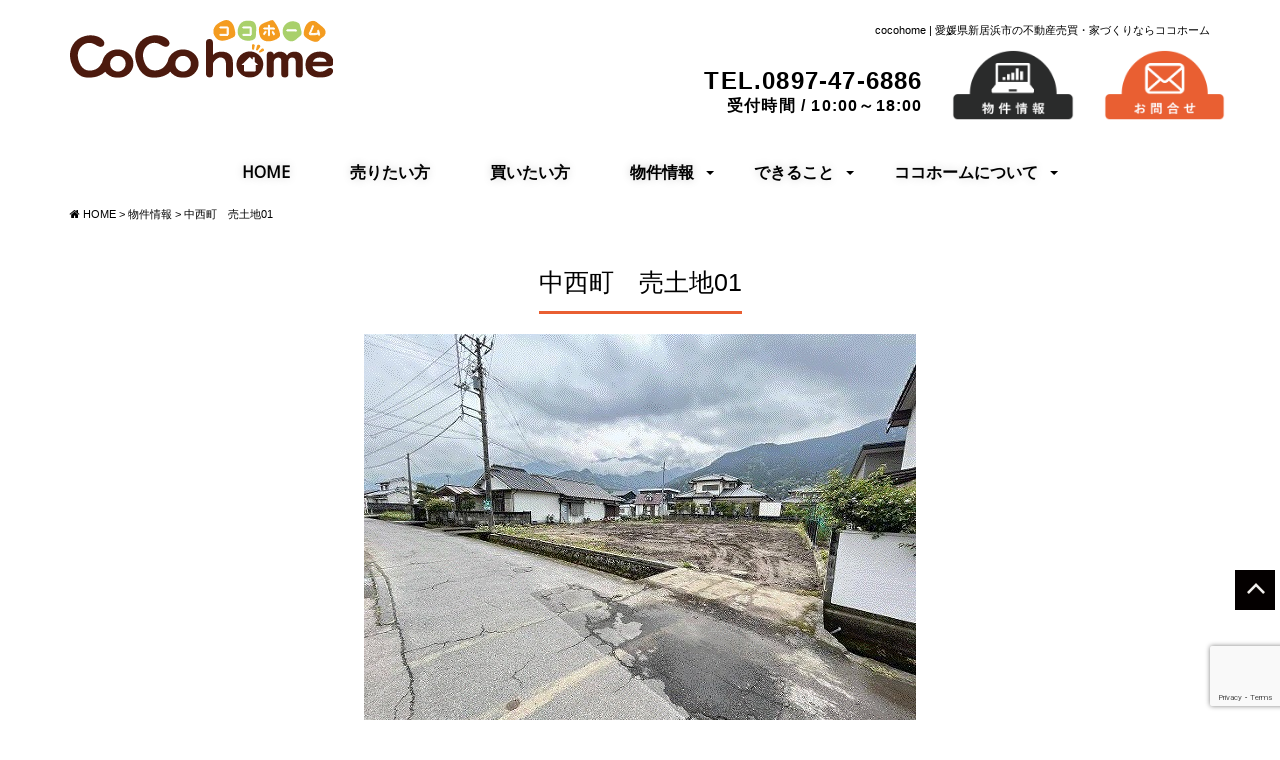

--- FILE ---
content_type: text/html; charset=UTF-8
request_url: https://www.cocohome-ehime.com/gallery/23562/
body_size: 8649
content:
<!DOCTYPE html>
<html class="no-js" lang="ja"><head>
<meta http-equiv="content-type" content="text/html; charset=UTF-8">
<title>中西町　売土地01 | 1,500万円～1,999万円  | 物件情報| 愛媛県新居浜市の不動産売買・家づくりならココホーム｜cocohome</title>

<!--======= Metas =======-->
<meta charset="utf-8">
<meta name="author" content="愛媛県新居浜市の不動産売買・家づくりならココホーム｜cocohome">
<meta name="robots" content="index,follow">
<meta http-equiv="content-style-type" content="text/css; charset=UTF-8">
<meta http-equiv="content-script-type" content="text/javascript; charset=UTF-8">
<meta http-equiv="content-language" content="ja">
<meta name="viewport" content="width=device-width, initial-scale=1.0, user-scalable=no">

<meta name='robots' content='max-image-preview:large' />

<!-- All in One SEO Pack 2.11 by Michael Torbert of Semper Fi Web Design[121,162] -->
<link rel="canonical" href="https://www.cocohome-ehime.com/gallery/23562/" />
<!-- /all in one seo pack -->
<link rel='dns-prefetch' href='//ajax.googleapis.com' />
<link rel='dns-prefetch' href='//www.google.com' />
<link rel='dns-prefetch' href='//maxcdn.bootstrapcdn.com' />
<link rel='dns-prefetch' href='//fonts.googleapis.com' />
<link rel='dns-prefetch' href='//s.w.org' />
		<script type="text/javascript">
			window._wpemojiSettings = {"baseUrl":"https:\/\/s.w.org\/images\/core\/emoji\/13.0.1\/72x72\/","ext":".png","svgUrl":"https:\/\/s.w.org\/images\/core\/emoji\/13.0.1\/svg\/","svgExt":".svg","source":{"concatemoji":"https:\/\/www.cocohome-ehime.com\/web\/wp-includes\/js\/wp-emoji-release.min.js?ver=5.7.14"}};
			!function(e,a,t){var n,r,o,i=a.createElement("canvas"),p=i.getContext&&i.getContext("2d");function s(e,t){var a=String.fromCharCode;p.clearRect(0,0,i.width,i.height),p.fillText(a.apply(this,e),0,0);e=i.toDataURL();return p.clearRect(0,0,i.width,i.height),p.fillText(a.apply(this,t),0,0),e===i.toDataURL()}function c(e){var t=a.createElement("script");t.src=e,t.defer=t.type="text/javascript",a.getElementsByTagName("head")[0].appendChild(t)}for(o=Array("flag","emoji"),t.supports={everything:!0,everythingExceptFlag:!0},r=0;r<o.length;r++)t.supports[o[r]]=function(e){if(!p||!p.fillText)return!1;switch(p.textBaseline="top",p.font="600 32px Arial",e){case"flag":return s([127987,65039,8205,9895,65039],[127987,65039,8203,9895,65039])?!1:!s([55356,56826,55356,56819],[55356,56826,8203,55356,56819])&&!s([55356,57332,56128,56423,56128,56418,56128,56421,56128,56430,56128,56423,56128,56447],[55356,57332,8203,56128,56423,8203,56128,56418,8203,56128,56421,8203,56128,56430,8203,56128,56423,8203,56128,56447]);case"emoji":return!s([55357,56424,8205,55356,57212],[55357,56424,8203,55356,57212])}return!1}(o[r]),t.supports.everything=t.supports.everything&&t.supports[o[r]],"flag"!==o[r]&&(t.supports.everythingExceptFlag=t.supports.everythingExceptFlag&&t.supports[o[r]]);t.supports.everythingExceptFlag=t.supports.everythingExceptFlag&&!t.supports.flag,t.DOMReady=!1,t.readyCallback=function(){t.DOMReady=!0},t.supports.everything||(n=function(){t.readyCallback()},a.addEventListener?(a.addEventListener("DOMContentLoaded",n,!1),e.addEventListener("load",n,!1)):(e.attachEvent("onload",n),a.attachEvent("onreadystatechange",function(){"complete"===a.readyState&&t.readyCallback()})),(n=t.source||{}).concatemoji?c(n.concatemoji):n.wpemoji&&n.twemoji&&(c(n.twemoji),c(n.wpemoji)))}(window,document,window._wpemojiSettings);
		</script>
		<style type="text/css">
img.wp-smiley,
img.emoji {
	display: inline !important;
	border: none !important;
	box-shadow: none !important;
	height: 1em !important;
	width: 1em !important;
	margin: 0 .07em !important;
	vertical-align: -0.1em !important;
	background: none !important;
	padding: 0 !important;
}
</style>
		<style type="text/css">
	.wp-pagenavi{float:left !important; }
	</style>
  <link rel='stylesheet' id='css_style-css'  href='https://www.cocohome-ehime.com/web/wp-content/themes/mgm_cocohome/style.css?ver=20170807' type='text/css' media='all' />
<link rel='stylesheet' id='css_bootstrap-css'  href='https://www.cocohome-ehime.com/web/wp-content/themes/mgm_cocohome/css/bootstrap.min.css?ver=20170807' type='text/css' media='all' />
<link rel='stylesheet' id='css_slick-css'  href='https://www.cocohome-ehime.com/web/wp-content/themes/mgm_cocohome/css/slick.css?ver=20170827' type='text/css' media='all' />
<link rel='stylesheet' id='css_animenu-css'  href='https://www.cocohome-ehime.com/web/wp-content/themes/mgm_cocohome/css/animenu.css?ver=20170827' type='text/css' media='all' />
<link rel='stylesheet' id='css_imgrid-css'  href='https://www.cocohome-ehime.com/web/wp-content/themes/mgm_cocohome/css/imgrid.css?ver=20170827' type='text/css' media='all' />
<link rel='stylesheet' id='css_floatUpperNav-css'  href='https://www.cocohome-ehime.com/web/wp-content/themes/mgm_cocohome/css/float_uppernav.css?ver=20170827' type='text/css' media='all' />
<link rel='stylesheet' id='css_floatSideNav-css'  href='https://www.cocohome-ehime.com/web/wp-content/themes/mgm_cocohome/css/float_sidenav.css?ver=20170827' type='text/css' media='all' />
<link rel='stylesheet' id='css_fixedFotter-css'  href='https://www.cocohome-ehime.com/web/wp-content/themes/mgm_cocohome/css/fixed_fotter.css?ver=20170827' type='text/css' media='all' />
<link rel='stylesheet' id='css_webicon-css'  href='http://maxcdn.bootstrapcdn.com/font-awesome/4.3.0/css/font-awesome.min.css?ver=20170827' type='text/css' media='all' />
<link rel='stylesheet' id='css_webfont-css'  href='https://fonts.googleapis.com/css?family=Open+Sans&#038;ver=20170827' type='text/css' media='all' />
<link rel='stylesheet' id='wp-block-library-css'  href='https://www.cocohome-ehime.com/web/wp-includes/css/dist/block-library/style.min.css?ver=5.7.14' type='text/css' media='all' />
<link rel='stylesheet' id='contact-form-7-css'  href='https://www.cocohome-ehime.com/web/wp-content/plugins/contact-form-7/includes/css/styles.css?ver=5.4' type='text/css' media='all' />
<link rel='stylesheet' id='searchandfilter-css'  href='https://www.cocohome-ehime.com/web/wp-content/plugins/search-filter/style.css?ver=1' type='text/css' media='all' />
<link rel='stylesheet' id='wc-shortcodes-style-css'  href='https://www.cocohome-ehime.com/web/wp-content/plugins/wc-shortcodes/public/assets/css/style.css?ver=3.46' type='text/css' media='all' />
<link rel='stylesheet' id='addtoany-css'  href='https://www.cocohome-ehime.com/web/wp-content/plugins/add-to-any/addtoany.min.css?ver=1.15' type='text/css' media='all' />
<link rel='stylesheet' id='wordpresscanvas-font-awesome-css'  href='https://www.cocohome-ehime.com/web/wp-content/plugins/wc-shortcodes/public/assets/css/font-awesome.min.css?ver=4.7.0' type='text/css' media='all' />
<link rel='stylesheet' id='jquery.lightbox.min.css-css'  href='https://www.cocohome-ehime.com/web/wp-content/plugins/wp-jquery-lightbox/styles/lightbox.min.css?ver=1.4.8.2' type='text/css' media='all' />
<link rel='stylesheet' id='wp-pagenavi-style-css'  href='https://www.cocohome-ehime.com/web/wp-content/plugins/wp-pagenavi-style/css/css3_black.css?ver=1.0' type='text/css' media='all' />
<script type='text/javascript' src='https://ajax.googleapis.com/ajax/libs/jquery/1.11.2/jquery.min.js?ver=20170807' id='jquery-js'></script>
<script type='text/javascript' src='https://www.cocohome-ehime.com/web/wp-content/themes/mgm_cocohome/js/modernizr.js?ver=20170807' id='js_modernizr-js'></script>
<script type='text/javascript' src='https://www.cocohome-ehime.com/web/wp-content/themes/mgm_cocohome/js/gridrotator.js?ver=20170827' id='js_gridrotator-js'></script>
<script type='text/javascript' src='https://www.cocohome-ehime.com/web/wp-content/themes/mgm_cocohome/js/slick.min.js?ver=20170827' id='js_slick-js'></script>
<script type='text/javascript' src='https://www.cocohome-ehime.com/web/wp-content/themes/mgm_cocohome/js/animenu.js?ver=20170827' id='js_animenu-js'></script>
<script type='text/javascript' src='https://www.cocohome-ehime.com/web/wp-content/themes/mgm_cocohome/js/float_uppernav.js?ver=20170827' id='js_float_uppernav-js'></script>
<script type='text/javascript' src='https://www.cocohome-ehime.com/web/wp-content/themes/mgm_cocohome/js/float_sidenav.js?ver=20170827' id='js_float_sidenav-js'></script>
<script type='text/javascript' src='https://www.cocohome-ehime.com/web/wp-content/themes/mgm_cocohome/js/contents.js?ver=20170827' id='js_mgm_contents-js'></script>
<!--[if lt IE 9]>
<script type='text/javascript' src='https://www.cocohome-ehime.com/web/wp-content/themes/mgm_cocohome/js/mgm-ie9.js?ver=20170827' id='js_mgm_ie9-js'></script>
<![endif]-->
<!--[if lt IE 9]>
<script type='text/javascript' src='https://www.cocohome-ehime.com/web/wp-content/themes/mgm_cocohome/js/respond.min.js?ver=20170827' id='js_respond-js'></script>
<![endif]-->
<script type='text/javascript' src='https://www.cocohome-ehime.com/web/wp-content/plugins/add-to-any/addtoany.min.js?ver=1.1' id='addtoany-js'></script>
<script type='text/javascript' src='https://www.cocohome-ehime.com/web/wp-content/themes/mgm_cocohome/js/bootstrap.min.js?ver=20170807' id='js_bootstrap-js'></script>
<script type='text/javascript' src='https://www.cocohome-ehime.com/web/wp-content/themes/mgm_cocohome/js/jquery.heightLine.js?ver=20170807' id='js_heightLine-js'></script>
<link rel="https://api.w.org/" href="https://www.cocohome-ehime.com/wp-json/" /><link rel="EditURI" type="application/rsd+xml" title="RSD" href="https://www.cocohome-ehime.com/web/xmlrpc.php?rsd" />
<link rel="wlwmanifest" type="application/wlwmanifest+xml" href="https://www.cocohome-ehime.com/web/wp-includes/wlwmanifest.xml" /> 
<link rel='shortlink' href='https://www.cocohome-ehime.com/?p=23562' />
<link rel="alternate" type="application/json+oembed" href="https://www.cocohome-ehime.com/wp-json/oembed/1.0/embed?url=https%3A%2F%2Fwww.cocohome-ehime.com%2Fgallery%2F23562%2F" />
<link rel="alternate" type="text/xml+oembed" href="https://www.cocohome-ehime.com/wp-json/oembed/1.0/embed?url=https%3A%2F%2Fwww.cocohome-ehime.com%2Fgallery%2F23562%2F&#038;format=xml" />

<script data-cfasync="false">
window.a2a_config=window.a2a_config||{};a2a_config.callbacks=[];a2a_config.overlays=[];a2a_config.templates={};a2a_localize = {
	Share: "共有",
	Save: "ブックマーク",
	Subscribe: "購読",
	Email: "メール",
	Bookmark: "ブックマーク",
	ShowAll: "すべて表示する",
	ShowLess: "小さく表示する",
	FindServices: "サービスを探す",
	FindAnyServiceToAddTo: "追加するサービスを今すぐ探す",
	PoweredBy: "Powered by",
	ShareViaEmail: "メールでシェアする",
	SubscribeViaEmail: "メールで購読する",
	BookmarkInYourBrowser: "ブラウザにブックマーク",
	BookmarkInstructions: "このページをブックマークするには、 Ctrl+D または \u2318+D を押下。",
	AddToYourFavorites: "お気に入りに追加",
	SendFromWebOrProgram: "任意のメールアドレスまたはメールプログラムから送信",
	EmailProgram: "メールプログラム",
	More: "詳細&#8230;",
	ThanksForSharing: "共有ありがとうございます !",
	ThanksForFollowing: "フォローありがとうございます !"
};

(function(d,s,a,b){a=d.createElement(s);b=d.getElementsByTagName(s)[0];a.async=1;a.src="https://static.addtoany.com/menu/page.js";b.parentNode.insertBefore(a,b);})(document,"script");
</script>
	<style type="text/css">
	 .wp-pagenavi
	{
		font-size:12px !important;
	}
	</style>
	<link rel="icon" href="https://www.cocohome-ehime.com/web/wp-content/uploads/2018/12/cropped-favicon-32x32.png" sizes="32x32" />
<link rel="icon" href="https://www.cocohome-ehime.com/web/wp-content/uploads/2018/12/cropped-favicon-192x192.png" sizes="192x192" />
<link rel="apple-touch-icon" href="https://www.cocohome-ehime.com/web/wp-content/uploads/2018/12/cropped-favicon-180x180.png" />
<meta name="msapplication-TileImage" content="https://www.cocohome-ehime.com/web/wp-content/uploads/2018/12/cropped-favicon-270x270.png" />
</head>
<body>
<div class="wrap">

<!--======= 上部nav 固定 =======-->
<div class="navfix fixed">
  <div class="container">
    <div class="row ani">
      <nav class="animenu">
        <ul class="animenu__nav">
			  <li> <a href="https://www.cocohome-ehime.com">HOME</a></li>
			  <li> <a href="https://www.cocohome-ehime.com/uritai/">売りたい方</a></li>
			  <li> <a href="https://www.cocohome-ehime.com/buy/">買いたい方</a></li>
			  <li> <a href="https://www.cocohome-ehime.com/gallery/">物件情報</a>
				<ul class="animenu__nav__child">
			  <li> <a href="https://www.cocohome-ehime.com/gallery/">すべての物件情報</a></li>
              <li> <a href="https://www.cocohome-ehime.com/gallery/gallery_category/bukken/shinchiku/">新築物件</a></li>
			  <li> <a href="https://www.cocohome-ehime.com/gallery/gallery_category/bukken/land/">土地</a></li>
			  <li> <a href="https://www.cocohome-ehime.com/gallery/gallery_category/bukken/chuko/">中古住宅</a></li>
			  <li> <a href="https://www.cocohome-ehime.com/gallery/gallery_category/bukken/mansion/">売マンション</a></li>
			  <li> <a href="https://www.cocohome-ehime.com/gallery/gallery_category/bukken/shueki/">収益物件</a></li>
			  <li> <a href="https://www.cocohome-ehime.com/gallery/gallery_category/bukken/jigyo/">事業用</a></li>
				</ul>
			  </li>
			  <li> <a href="">できること</a>
				<ul class="animenu__nav__child">
			  <li> <a href="https://www.cocohome-ehime.com/souzoku/">相続相談</a></li>
			  <li><a href="https://www.cocohome-ehime.com/faq/">Q&amp;A</a></li>
			  <li> <a href="https://www.cocohome-ehime.com/shinchiku/">新築について</a></li>
			  <li><a href="https://www.cocohome-ehime.com/reform/">リフォーム・リノベーション</a></li>
			  <li><a href="https://www.cocohome-ehime.com/shikin/">資金計画</a></li>
				</ul>
			  </li>
			  <li> <a href="">ココホームについて</a>
				<ul class="animenu__nav__child">
			  <li><a href="https://www.cocohome-ehime.com/company/">会社概要</a></li>
			  <li><a href="https://www.cocohome-ehime.com/category/news/">お知らせ</a></li>
			  <li><a href="https://www.cocohome-ehime.com/category/blog/">ブログ</a></li>
				</ul>
			  </li>
			</ul>
      </nav>
    </div>
  </div>
</div>



<!--======= header =======-->
<div class="header2">
  <div class="container">
    <div class="row">
      <div class="col-md-3">
        <p id="pageup"><a href="https://www.cocohome-ehime.com/"><img src="https://www.cocohome-ehime.com/web/wp-content/themes/mgm_cocohome/images/logo.svg" alt="居浜市の不動産売買・家づくりならココホーム"></a></p>
      </div>
      <div class="col-md-9">
        <div class="row text-center col-xs-none">
        <div class="col-md-12"><p class="head_name2">cocohome | 愛媛県新居浜市の不動産売買・家づくりならココホーム</p></div>
		<div class="row col-xs-none">
          <div class="col-sm-8 col-sm-m20-bottom">
            <p class="tel"><a href="tel:0897-47-6886">TEL.0897-47-6886<span>受付時間 / 10:00～18:00</span></a></p>
          </div>
          <div class="col-sm-2 col-sm-m20-bottom">
            <a href="https://www.cocohome-ehime.com/gallery/"><img src="https://www.cocohome-ehime.com/web/wp-content/themes/mgm_cocohome/images/bt_bukken.png" alt="物件情報">
          </div>
          <div class="col-sm-2 col-sm-m20-bottom">
            <a href="https://www.cocohome-ehime.com/contact/"><img src="https://www.cocohome-ehime.com/web/wp-content/themes/mgm_cocohome/images/bt_contact.png" alt="遅い合わせ">
          </div>
		</div>
        </div>
      </div>
    </div>
<div class="row ani2">
		  <nav class="animenu"> <a href="#">
			<button class="animenu__toggle"> <span class="animenu__toggle__bar"></span> <span class="animenu__toggle__bar"></span> <span class="animenu__toggle__bar"></span> </button>
			</a>
			<ul class="animenu__nav">
			  <li> <a href="https://www.cocohome-ehime.com">HOME</a></li>
			  <li> <a href="https://www.cocohome-ehime.com/uritai/">売りたい方</a></li>
			  <li> <a href="https://www.cocohome-ehime.com/buy/">買いたい方</a></li>
			  <li> <a href="https://www.cocohome-ehime.com/gallery/">物件情報</a>
				<ul class="animenu__nav__child">
			  <li> <a href="https://www.cocohome-ehime.com/gallery/">すべての物件情報</a></li>
              <li> <a href="https://www.cocohome-ehime.com/gallery/gallery_category/bukken/shinchiku/">新築物件</a></li>
			  <li> <a href="https://www.cocohome-ehime.com/gallery/gallery_category/bukken/land/">土地</a></li>
			  <li> <a href="https://www.cocohome-ehime.com/gallery/gallery_category/bukken/chuko/">中古住宅</a></li>
			  <li> <a href="https://www.cocohome-ehime.com/gallery/gallery_category/bukken/mansion/">売マンション</a></li>
			  <li> <a href="https://www.cocohome-ehime.com/gallery/gallery_category/bukken/shueki/">収益物件</a></li>
			  <li> <a href="https://www.cocohome-ehime.com/gallery/gallery_category/bukken/jigyo/">事業用</a></li>
				</ul>
			  </li>
			  <li> <a href="">できること</a>
				<ul class="animenu__nav__child">
			  <li> <a href="https://www.cocohome-ehime.com/souzoku/">相続相談</a></li>
			  <li><a href="https://www.cocohome-ehime.com/faq/">Q&amp;A</a></li>
			  <li> <a href="https://www.cocohome-ehime.com/shinchiku/">新築について</a></li>
			  <li><a href="https://www.cocohome-ehime.com/reform/">リフォーム・リノベーション</a></li>
			  <li><a href="https://www.cocohome-ehime.com/shikin/">資金計画</a></li>
				</ul>
			  </li>
			  <li> <a href="">ココホームについて</a>
				<ul class="animenu__nav__child">
			  <li><a href="https://www.cocohome-ehime.com/company/">会社概要</a></li>
			  <li><a href="https://www.cocohome-ehime.com/category/news/">お知らせ</a></li>
			  <li><a href="https://www.cocohome-ehime.com/category/blog/">ブログ</a></li>
				</ul>
			  </li>
			</ul>
		  </nav>
		</div>
  </div>
</div>
<!-- #PAN -->
<div id="pls">
<div class="container">
<div class="row">
<div class="col-md-12">
<div id="pan">
    <!-- Breadcrumb NavXT 6.6.0 -->
<span property="itemListElement" typeof="ListItem"><a property="item" typeof="WebPage" title="愛媛県新居浜市の不動産売買・家づくりならココホーム｜cocohomeへ移動" href="https://www.cocohome-ehime.com" class="home"><span property="name"><i class="fa fa-home"></i> HOME</span></a><meta property="position" content="1"></span> &gt; <span property="itemListElement" typeof="ListItem"><a property="item" typeof="WebPage" title="Go to 物件情報." href="https://www.cocohome-ehime.com/gallery/" class="post post-gallery-archive"><span property="name">物件情報</span></a><meta property="position" content="2"></span> &gt; <span class="post post-gallery current-item">中西町　売土地01</span>  </div></div></div></div></div>

<!--======= headder =======-->
<!-- メインコンテンツ -->

<div class="container">
  <div class="row">
    <div class="col-md-12">
      <div id="main">
                <div class="txt-center">
		<h1>中西町　売土地01</h1>
        <div class="sgl">
          <img width="552" height="413" src="https://www.cocohome-ehime.com/web/wp-content/uploads/2024/04/17013中西1887万2.jpg" class="attachment-gallery2-post-thumbnail size-gallery2-post-thumbnail wp-post-image" alt="" loading="lazy" srcset="https://www.cocohome-ehime.com/web/wp-content/uploads/2024/04/17013中西1887万2.jpg 552w, https://www.cocohome-ehime.com/web/wp-content/uploads/2024/04/17013中西1887万2-300x224.jpg 300w" sizes="(max-width: 552px) 100vw, 552px" />        </div>
        </div>
        <p><img loading="lazy" class="alignnone size-medium wp-image-23991" src="https://www.cocohome-ehime.com/web/wp-content/uploads/2024/04/17013中西1887万1-218x300.jpg" alt="" width="218" height="300" srcset="https://www.cocohome-ehime.com/web/wp-content/uploads/2024/04/17013中西1887万1-218x300.jpg 218w, https://www.cocohome-ehime.com/web/wp-content/uploads/2024/04/17013中西1887万1.jpg 263w" sizes="(max-width: 218px) 100vw, 218px" /></p>
<p><span style="font-family: impact, sans-serif; font-size: 18pt;">生活便利な住環境です♪</span></p>
<p>&nbsp;</p>
<div class="addtoany_share_save_container addtoany_content addtoany_content_bottom"><div class="a2a_kit a2a_kit_size_32 addtoany_list" data-a2a-url="https://www.cocohome-ehime.com/gallery/23562/" data-a2a-title="中西町　売土地01"><a class="a2a_button_facebook" href="https://www.addtoany.com/add_to/facebook?linkurl=https%3A%2F%2Fwww.cocohome-ehime.com%2Fgallery%2F23562%2F&amp;linkname=%E4%B8%AD%E8%A5%BF%E7%94%BA%E3%80%80%E5%A3%B2%E5%9C%9F%E5%9C%B001" title="Facebook" rel="nofollow noopener" target="_blank"></a><a class="a2a_button_twitter" href="https://www.addtoany.com/add_to/twitter?linkurl=https%3A%2F%2Fwww.cocohome-ehime.com%2Fgallery%2F23562%2F&amp;linkname=%E4%B8%AD%E8%A5%BF%E7%94%BA%E3%80%80%E5%A3%B2%E5%9C%9F%E5%9C%B001" title="Twitter" rel="nofollow noopener" target="_blank"></a><a class="a2a_button_email" href="https://www.addtoany.com/add_to/email?linkurl=https%3A%2F%2Fwww.cocohome-ehime.com%2Fgallery%2F23562%2F&amp;linkname=%E4%B8%AD%E8%A5%BF%E7%94%BA%E3%80%80%E5%A3%B2%E5%9C%9F%E5%9C%B001" title="Email" rel="nofollow noopener" target="_blank"></a><a class="a2a_dd addtoany_share_save addtoany_share" href="https://www.addtoany.com/share"></a></div></div>        <div class="panel panel-default">
<div class="panel-heading">
<div class="panel-title">物件概要</div>
</div>
<div class="panel-body"><div class="table-responsive">
          <table class="table table-bordered">
            <tbody>
              <tr>
                <th>物件コード</th>
                <td colspan="3">17013</td>
              </tr>
              <tr>
                <th>所在地</th>
                <td colspan="3">新居浜市中西町8</td>
              </tr>
              <tr>
                <th>坪単価</th>
                <td>11万円</td>
                <td>価格</td>
                <td>１８，８７０，０００円</td>
              </tr>
            </tbody>
          </table>
        </div></div>
</div>

<div class="panel panel-default">
<div class="panel-heading">
<div class="panel-title">物件詳細</div>
</div>
<div class="panel-body"><div class="table-responsive">
          <table class="table table-bordered">
            <tbody>
              <tr>
                <th>土地面積：登記簿</th>
                <td>567.27㎡（171.59坪）</td>
                <th>土地面積：実測</th>
                <td></td>
              </tr>
              <tr>
                <th>建物面積</th>
                <td></td>
                <th>専有面積</th>
                <td></td>
              </tr>
              <tr>
                <th>構造</th>
                <td></td>
                <th>建ぺい率</th>
                <td>60％</td>
              </tr>
              <tr>
                <th>容積率</th>
                <td>200％</td>
                <th>築年月</th>
                <td></td>
              </tr>
              <tr>
                <th>地目</th>
                <td>宅地</td>
                <th>現状
                <td>更地</td>
              </tr>
              <tr>
                <th>都市計画</th>
                <td>未線引</td>
                <th>引渡時期</th>
                <td></td>
              </tr>
              <tr>
                <th>用途地域</th>
                <td>第1種住居地域</td>
                <th>手数料</th>
                <td>要</td>
              </tr>
              <tr>
                <th>制限</th>
                <td></td>
                <th>バルコニー面積</th>
                <td></td>

              </tr>
              <tr>
                <th>階数</th>
                <td></td>
                <th>引渡総戸数時期</th>
                <td></td>
              </tr>
              <tr>
                <th>駐車場</th>
                <td></td>
                <th>施工会社</th>
                <td></td>
              </tr>
              <tr>
                <th>管理組合</th>
                <td></td>
                <th>満室時表面利回り</th>
                <td></td>
              </tr>
              <tr>
                <th>現状表面利回り</th>
                <td></td>
                <th>接道状況</th>
                <td></td>
              </tr>
              <tr>
                <th>校区</th>
                <td colspan="3">角野小、角野中</td>
              </tr>
              <tr>
                <th>設備</th>
                <td colspan="3">上水道、公共下水</td>
              </tr>
              <tr>
                <th>取引形態</th>
                <td colspan="3">仲介</td>
              </tr>
              <tr>
                <th>備考</th>
                <td colspan="3"></td>
              </tr>
            </tbody>
          </table>
        </div></div>
</div>
         <h2>この物件について問合せする</h2>
		<div role="form" class="wpcf7" id="wpcf7-f191-p23562-o1" lang="en-US" dir="ltr">
<div class="screen-reader-response"><p role="status" aria-live="polite" aria-atomic="true"></p> <ul></ul></div>
<script type="text/javascript" charset="UTF-8" src="https://zipaddr.com/js/zipaddrx.js?v=1.23"></script><script type="text/javascript" charset="UTF-8">function zipaddr_ownb(){D.dli='-';D.wp='1';D.min=7;D.uver='5.7.14';D.holder='住所自動入力';}</script><form action="/gallery/23562/#wpcf7-f191-p23562-o1" method="post" class="wpcf7-form init" novalidate="novalidate" data-status="init">
<div style="display: none;">
<input type="hidden" name="_wpcf7" value="191" />
<input type="hidden" name="_wpcf7_version" value="5.4" />
<input type="hidden" name="_wpcf7_locale" value="en_US" />
<input type="hidden" name="_wpcf7_unit_tag" value="wpcf7-f191-p23562-o1" />
<input type="hidden" name="_wpcf7_container_post" value="23562" />
<input type="hidden" name="_wpcf7_posted_data_hash" value="" />
<input type="hidden" name="_wpcf7_recaptcha_response" value="" />
</div>
<table id="form" width="100%" border="0" cellspacing="0" cellpadding="0">
<tr>
<th>お名前 <span>必須</span></th>
<td><span class="wpcf7-form-control-wrap name_a1"><input type="text" name="name_a1" value="" size="40" class="wpcf7-form-control wpcf7-text wpcf7-validates-as-required" aria-required="true" aria-invalid="false" /></span></td>
</tr>
<tr>
<th>フリガナ <span>必須</span></th>
<td><span class="wpcf7-form-control-wrap kana_a1"><input type="text" name="kana_a1" value="" size="40" class="wpcf7-form-control wpcf7-text wpcf7-validates-as-required" aria-required="true" aria-invalid="false" /></span></td>
</tr>
<tr>
<th>メールアドレス <span>必須</span></th>
<td><span class="wpcf7-form-control-wrap your-email"><input type="email" name="your-email" value="" size="40" class="wpcf7-form-control wpcf7-text wpcf7-email wpcf7-validates-as-required wpcf7-validates-as-email" aria-required="true" aria-invalid="false" /></span></td>
</tr>
<tr>
<th>郵便番号</th>
<td><span class="wpcf7-form-control-wrap zip"><input type="text" name="zip" value="" size="40" class="wpcf7-form-control wpcf7-text" id="zip" aria-invalid="false" /></span></td>
</tr>
<tr>
<th>現住所</th>
<td>都道府県<br />
      <span class="wpcf7-form-control-wrap pref"><input type="text" name="pref" value="" size="40" class="wpcf7-form-control wpcf7-text" id="pref" aria-invalid="false" /></span><br />
      市区町村<br />
<span class="wpcf7-form-control-wrap city"><input type="text" name="city" value="" size="40" class="wpcf7-form-control wpcf7-text" id="city" aria-invalid="false" /></span><br />
それ以降の住所<br />
<span class="wpcf7-form-control-wrap addr"><input type="text" name="addr" value="" size="40" class="wpcf7-form-control wpcf7-text" id="addr" aria-invalid="false" /></span></td>
</tr>
<tr>
<th>電話番号 <span>必須</span></th>
<td><span class="wpcf7-form-control-wrap text-563"><input type="text" name="text-563" value="" size="40" class="wpcf7-form-control wpcf7-text wpcf7-validates-as-required" aria-required="true" aria-invalid="false" /></span></td>
</tr>
<tr>
<th>お問い合わせ内容<br />
    ご意見・ご要望</th>
<td><span class="wpcf7-form-control-wrap your-message"><textarea name="your-message" cols="40" rows="10" class="wpcf7-form-control wpcf7-textarea" aria-invalid="false"></textarea></span></td>
</tr>
</table>
<div align="center"><input type="submit" value="上記の内容で送信" class="wpcf7-form-control wpcf7-submit" /></div>
<div class="wpcf7-response-output" aria-hidden="true"></div></form></div>
<div class="addtoany_share_save_container addtoany_content addtoany_content_bottom"><div class="a2a_kit a2a_kit_size_32 addtoany_list" data-a2a-url="https://www.cocohome-ehime.com/gallery/23562/" data-a2a-title="中西町　売土地01"><a class="a2a_button_facebook" href="https://www.addtoany.com/add_to/facebook?linkurl=https%3A%2F%2Fwww.cocohome-ehime.com%2Fgallery%2F23562%2F&amp;linkname=%E4%B8%AD%E8%A5%BF%E7%94%BA%E3%80%80%E5%A3%B2%E5%9C%9F%E5%9C%B001" title="Facebook" rel="nofollow noopener" target="_blank"></a><a class="a2a_button_twitter" href="https://www.addtoany.com/add_to/twitter?linkurl=https%3A%2F%2Fwww.cocohome-ehime.com%2Fgallery%2F23562%2F&amp;linkname=%E4%B8%AD%E8%A5%BF%E7%94%BA%E3%80%80%E5%A3%B2%E5%9C%9F%E5%9C%B001" title="Twitter" rel="nofollow noopener" target="_blank"></a><a class="a2a_button_email" href="https://www.addtoany.com/add_to/email?linkurl=https%3A%2F%2Fwww.cocohome-ehime.com%2Fgallery%2F23562%2F&amp;linkname=%E4%B8%AD%E8%A5%BF%E7%94%BA%E3%80%80%E5%A3%B2%E5%9C%9F%E5%9C%B001" title="Email" rel="nofollow noopener" target="_blank"></a><a class="a2a_dd addtoany_share_save addtoany_share" href="https://www.addtoany.com/share"></a></div></div>        <!--<div id="date">カテゴリー: 　</div>-->

        <!-- ナビゲーション -->
        <div id="next">
          <div class="row">
            <div class="col-xs-6"> <span class="nx_left">
              <a href="https://www.cocohome-ehime.com/gallery/23484/" rel="prev">北内町　中古住宅01</a>            </span></div>
            <div class="col-xs-6"> <span class="nx_right">
              <a href="https://www.cocohome-ehime.com/gallery/23708/" rel="next">本郷　建売住宅01</a>            </span></div>
          </div>
        </div>
              </div>
      <!-- / メイン（左側） -->
    </div>
</div>
</div>
<!--======= sidenav 固定 =======-->
<!--<div class="pagetop">
  <ul>
    <li><a href="#" target="_blank"><img src="https://www.cocohome-ehime.com/web/wp-content/themes/mgm_cocohome/images/side1.png" alt="instagram"></a></li>
    <li><a href="#" target="_blank"><img src="https://www.cocohome-ehime.com/web/wp-content/themes/mgm_cocohome/images/side2.png" alt="facebook"></a></li>
    <li><a href="https://www.cocohome-ehime.com/contact/"><img src="https://www.cocohome-ehime.com/web/wp-content/themes/mgm_cocohome/images/side4.png" alt="お問い合わせ"></a></li>
  </ul>
</div>-->
<p class="pageup"><a href="#pageup"><img src="https://www.cocohome-ehime.com/web/wp-content/themes/mgm_cocohome/images/pageup.png"></a></p>

<!--======= fotter =======-->
<div id="footer">
  <div class="container">
    <div class="row">
<div class="col-xs-12 col-sm-4 m20-bottom footname">
				<p><a href="https://www.cocohome-ehime.com"><span class="top-logo"><img src="https://www.cocohome-ehime.com/web/wp-content/themes/mgm_cocohome/images/logo2.svg" alt="cocohome"></span></a><br><br>
				〒792-0836<br>愛媛県新居浜市篠場町5番23号<br>
				<span class="tel">TEL：0897-47-6886</span><br>
				営業時間/10：00～18：00　定休日/水曜日</p>
</div>
<div class="col-xs-12 col-sm-8 m20-bottom">
<div class="row">
<div class="col-xs-6 col-sm-4">
		<h4>ABOUT</h4>
        <ul>
	<li><a href="https://www.cocohome-ehime.com/uritai/">売りたい方</a></li>
	<li><a href="https://www.cocohome-ehime.com/buy/">買いたい方</a></li>
	<li><a href="https://www.cocohome-ehime.com/gallery/">物件情報</a></li>
	<li><a href="https://www.cocohome-ehime.com/souzoku/">相続相談</a></li>
        </ul>
      </div>
<div class="col-xs-6 col-sm-4">
		<h4>INFORMATION</h4>
        <ul>
	<li><a href="https://www.cocohome-ehime.com/faq/">Q&amp;A</a></li>
	<li><a href="https://www.cocohome-ehime.com/shinchiku/">新築について</a></li>
	<li><a href="https://www.cocohome-ehime.com/reform/">リフォーム・リノベーション</a></li>
	<li><a href="https://www.cocohome-ehime.com/shikin/">資金計画</a></li>
        </ul>
      </div>
	  <div class="col-xs-6 col-sm-4">
		<h4>COMPANY</h4>
        <ul>
	<li><a href="https://www.cocohome-ehime.com/company/">会社概要</a></li>
	<li><a href="https://www.cocohome-ehime.com/category/news/">お知らせ</a></li>
	<li><a href="https://www.cocohome-ehime.com/category/blog/">ブログ</a></li>
	<a href="https://iqrafudosan.com/companies/5395" class="iqura_box"><img src="https://www.cocohome-ehime.com/web/wp-content/themes/mgm_cocohome/images/iqura_img.jpg" alt="iqurafudosan"></a>
        </ul>
      </div>
</div>
</div>
</div>
</div>
</div>
<div class="foot-bg"></div>
<address>
<span>Copyright&copy; cocohome. All Rights Reserved.</span>
</address>

<!--======= fotter 固定メニュー =======-->
<ul class="footer_menu">
  <li><a href="https://www.cocohome-ehime.com"><i class="fa fa-home" aria-hidden="true"></i><br>
    HOME</a></li>
  <li><a href="https://www.cocohome-ehime.com/category/news/"><i class="fa fa-flag" aria-hidden="true"></i><br>
    お知らせ</a></li>
    <li><a href="https://www.cocohome-ehime.com/gallery/"><i class="fa fa-edit" aria-hidden="true"></i></i><br>
    物件情報</a></li>
    <li><a href="https://www.cocohome-ehime.com/contact/"><i class="fa fa-envelope" aria-hidden="true"></i><br>
    お問い合わせ</a></li>
  <li><a href="tel:0897-47-6886"><i class="fa fa-phone-square" aria-hidden="true"></i><br>
    お電話</a></li>
</ul>
<!--======= fotter end =======--> 
<script type='text/javascript' src='https://www.cocohome-ehime.com/web/wp-includes/js/imagesloaded.min.js?ver=4.1.4' id='imagesloaded-js'></script>
<script type='text/javascript' src='https://www.cocohome-ehime.com/web/wp-includes/js/masonry.min.js?ver=4.2.2' id='masonry-js'></script>
<script type='text/javascript' src='https://www.cocohome-ehime.com/web/wp-includes/js/jquery/jquery.masonry.min.js?ver=3.1.2b' id='jquery-masonry-js'></script>
<script type='text/javascript' id='wc-shortcodes-rsvp-js-extra'>
/* <![CDATA[ */
var WCShortcodes = {"ajaxurl":"https:\/\/www.cocohome-ehime.com\/web\/wp-admin\/admin-ajax.php"};
/* ]]> */
</script>
<script type='text/javascript' src='https://www.cocohome-ehime.com/web/wp-content/plugins/wc-shortcodes/public/assets/js/rsvp.js?ver=3.46' id='wc-shortcodes-rsvp-js'></script>
<script type='text/javascript' src='https://www.google.com/recaptcha/api.js?render=6Ld1OLQaAAAAAMJRtwCYs0ILZFvoYNUDk44PwJCV&#038;ver=3.0' id='google-recaptcha-js'></script>
<script type='text/javascript' src='https://www.cocohome-ehime.com/web/wp-includes/js/dist/vendor/wp-polyfill.min.js?ver=7.4.4' id='wp-polyfill-js'></script>
<script type='text/javascript' id='wp-polyfill-js-after'>
( 'fetch' in window ) || document.write( '<script src="https://www.cocohome-ehime.com/web/wp-includes/js/dist/vendor/wp-polyfill-fetch.min.js?ver=3.0.0"></scr' + 'ipt>' );( document.contains ) || document.write( '<script src="https://www.cocohome-ehime.com/web/wp-includes/js/dist/vendor/wp-polyfill-node-contains.min.js?ver=3.42.0"></scr' + 'ipt>' );( window.DOMRect ) || document.write( '<script src="https://www.cocohome-ehime.com/web/wp-includes/js/dist/vendor/wp-polyfill-dom-rect.min.js?ver=3.42.0"></scr' + 'ipt>' );( window.URL && window.URL.prototype && window.URLSearchParams ) || document.write( '<script src="https://www.cocohome-ehime.com/web/wp-includes/js/dist/vendor/wp-polyfill-url.min.js?ver=3.6.4"></scr' + 'ipt>' );( window.FormData && window.FormData.prototype.keys ) || document.write( '<script src="https://www.cocohome-ehime.com/web/wp-includes/js/dist/vendor/wp-polyfill-formdata.min.js?ver=3.0.12"></scr' + 'ipt>' );( Element.prototype.matches && Element.prototype.closest ) || document.write( '<script src="https://www.cocohome-ehime.com/web/wp-includes/js/dist/vendor/wp-polyfill-element-closest.min.js?ver=2.0.2"></scr' + 'ipt>' );( 'objectFit' in document.documentElement.style ) || document.write( '<script src="https://www.cocohome-ehime.com/web/wp-includes/js/dist/vendor/wp-polyfill-object-fit.min.js?ver=2.3.4"></scr' + 'ipt>' );
</script>
<script type='text/javascript' id='wpcf7-recaptcha-js-extra'>
/* <![CDATA[ */
var wpcf7_recaptcha = {"sitekey":"6Ld1OLQaAAAAAMJRtwCYs0ILZFvoYNUDk44PwJCV","actions":{"homepage":"homepage","contactform":"contactform"}};
/* ]]> */
</script>
<script type='text/javascript' src='https://www.cocohome-ehime.com/web/wp-content/plugins/contact-form-7/modules/recaptcha/index.js?ver=5.4' id='wpcf7-recaptcha-js'></script>
<script type='text/javascript' src='https://www.cocohome-ehime.com/web/wp-content/plugins/wp-jquery-lightbox/jquery.touchwipe.min.js?ver=1.4.8.2' id='wp-jquery-lightbox-swipe-js'></script>
<script type='text/javascript' id='wp-jquery-lightbox-js-extra'>
/* <![CDATA[ */
var JQLBSettings = {"showTitle":"1","showCaption":"1","showNumbers":"1","fitToScreen":"1","resizeSpeed":"400","showDownload":"0","navbarOnTop":"0","marginSize":"0","slideshowSpeed":"4000","prevLinkTitle":"\u524d\u306e\u753b\u50cf","nextLinkTitle":"\u6b21\u306e\u753b\u50cf","closeTitle":"\u30ae\u30e3\u30e9\u30ea\u30fc\u3092\u9589\u3058\u308b","image":"\u753b\u50cf ","of":"\u306e","download":"\u30c0\u30a6\u30f3\u30ed\u30fc\u30c9","pause":"(\u30b9\u30e9\u30a4\u30c9\u30b7\u30e7\u30fc\u3092\u505c\u6b62\u3059\u308b)","play":"(\u30b9\u30e9\u30a4\u30c9\u30b7\u30e7\u30fc\u3092\u518d\u751f\u3059\u308b)"};
/* ]]> */
</script>
<script type='text/javascript' src='https://www.cocohome-ehime.com/web/wp-content/plugins/wp-jquery-lightbox/jquery.lightbox.min.js?ver=1.4.8.2' id='wp-jquery-lightbox-js'></script>
<script type='text/javascript' src='https://www.cocohome-ehime.com/web/wp-includes/js/wp-embed.min.js?ver=5.7.14' id='wp-embed-js'></script>
<!-- /.wrap --></div>
</body>
</html>

--- FILE ---
content_type: text/html; charset=utf-8
request_url: https://www.google.com/recaptcha/api2/anchor?ar=1&k=6Ld1OLQaAAAAAMJRtwCYs0ILZFvoYNUDk44PwJCV&co=aHR0cHM6Ly93d3cuY29jb2hvbWUtZWhpbWUuY29tOjQ0Mw..&hl=en&v=PoyoqOPhxBO7pBk68S4YbpHZ&size=invisible&anchor-ms=20000&execute-ms=30000&cb=ctq8qwy7d3u0
body_size: 48801
content:
<!DOCTYPE HTML><html dir="ltr" lang="en"><head><meta http-equiv="Content-Type" content="text/html; charset=UTF-8">
<meta http-equiv="X-UA-Compatible" content="IE=edge">
<title>reCAPTCHA</title>
<style type="text/css">
/* cyrillic-ext */
@font-face {
  font-family: 'Roboto';
  font-style: normal;
  font-weight: 400;
  font-stretch: 100%;
  src: url(//fonts.gstatic.com/s/roboto/v48/KFO7CnqEu92Fr1ME7kSn66aGLdTylUAMa3GUBHMdazTgWw.woff2) format('woff2');
  unicode-range: U+0460-052F, U+1C80-1C8A, U+20B4, U+2DE0-2DFF, U+A640-A69F, U+FE2E-FE2F;
}
/* cyrillic */
@font-face {
  font-family: 'Roboto';
  font-style: normal;
  font-weight: 400;
  font-stretch: 100%;
  src: url(//fonts.gstatic.com/s/roboto/v48/KFO7CnqEu92Fr1ME7kSn66aGLdTylUAMa3iUBHMdazTgWw.woff2) format('woff2');
  unicode-range: U+0301, U+0400-045F, U+0490-0491, U+04B0-04B1, U+2116;
}
/* greek-ext */
@font-face {
  font-family: 'Roboto';
  font-style: normal;
  font-weight: 400;
  font-stretch: 100%;
  src: url(//fonts.gstatic.com/s/roboto/v48/KFO7CnqEu92Fr1ME7kSn66aGLdTylUAMa3CUBHMdazTgWw.woff2) format('woff2');
  unicode-range: U+1F00-1FFF;
}
/* greek */
@font-face {
  font-family: 'Roboto';
  font-style: normal;
  font-weight: 400;
  font-stretch: 100%;
  src: url(//fonts.gstatic.com/s/roboto/v48/KFO7CnqEu92Fr1ME7kSn66aGLdTylUAMa3-UBHMdazTgWw.woff2) format('woff2');
  unicode-range: U+0370-0377, U+037A-037F, U+0384-038A, U+038C, U+038E-03A1, U+03A3-03FF;
}
/* math */
@font-face {
  font-family: 'Roboto';
  font-style: normal;
  font-weight: 400;
  font-stretch: 100%;
  src: url(//fonts.gstatic.com/s/roboto/v48/KFO7CnqEu92Fr1ME7kSn66aGLdTylUAMawCUBHMdazTgWw.woff2) format('woff2');
  unicode-range: U+0302-0303, U+0305, U+0307-0308, U+0310, U+0312, U+0315, U+031A, U+0326-0327, U+032C, U+032F-0330, U+0332-0333, U+0338, U+033A, U+0346, U+034D, U+0391-03A1, U+03A3-03A9, U+03B1-03C9, U+03D1, U+03D5-03D6, U+03F0-03F1, U+03F4-03F5, U+2016-2017, U+2034-2038, U+203C, U+2040, U+2043, U+2047, U+2050, U+2057, U+205F, U+2070-2071, U+2074-208E, U+2090-209C, U+20D0-20DC, U+20E1, U+20E5-20EF, U+2100-2112, U+2114-2115, U+2117-2121, U+2123-214F, U+2190, U+2192, U+2194-21AE, U+21B0-21E5, U+21F1-21F2, U+21F4-2211, U+2213-2214, U+2216-22FF, U+2308-230B, U+2310, U+2319, U+231C-2321, U+2336-237A, U+237C, U+2395, U+239B-23B7, U+23D0, U+23DC-23E1, U+2474-2475, U+25AF, U+25B3, U+25B7, U+25BD, U+25C1, U+25CA, U+25CC, U+25FB, U+266D-266F, U+27C0-27FF, U+2900-2AFF, U+2B0E-2B11, U+2B30-2B4C, U+2BFE, U+3030, U+FF5B, U+FF5D, U+1D400-1D7FF, U+1EE00-1EEFF;
}
/* symbols */
@font-face {
  font-family: 'Roboto';
  font-style: normal;
  font-weight: 400;
  font-stretch: 100%;
  src: url(//fonts.gstatic.com/s/roboto/v48/KFO7CnqEu92Fr1ME7kSn66aGLdTylUAMaxKUBHMdazTgWw.woff2) format('woff2');
  unicode-range: U+0001-000C, U+000E-001F, U+007F-009F, U+20DD-20E0, U+20E2-20E4, U+2150-218F, U+2190, U+2192, U+2194-2199, U+21AF, U+21E6-21F0, U+21F3, U+2218-2219, U+2299, U+22C4-22C6, U+2300-243F, U+2440-244A, U+2460-24FF, U+25A0-27BF, U+2800-28FF, U+2921-2922, U+2981, U+29BF, U+29EB, U+2B00-2BFF, U+4DC0-4DFF, U+FFF9-FFFB, U+10140-1018E, U+10190-1019C, U+101A0, U+101D0-101FD, U+102E0-102FB, U+10E60-10E7E, U+1D2C0-1D2D3, U+1D2E0-1D37F, U+1F000-1F0FF, U+1F100-1F1AD, U+1F1E6-1F1FF, U+1F30D-1F30F, U+1F315, U+1F31C, U+1F31E, U+1F320-1F32C, U+1F336, U+1F378, U+1F37D, U+1F382, U+1F393-1F39F, U+1F3A7-1F3A8, U+1F3AC-1F3AF, U+1F3C2, U+1F3C4-1F3C6, U+1F3CA-1F3CE, U+1F3D4-1F3E0, U+1F3ED, U+1F3F1-1F3F3, U+1F3F5-1F3F7, U+1F408, U+1F415, U+1F41F, U+1F426, U+1F43F, U+1F441-1F442, U+1F444, U+1F446-1F449, U+1F44C-1F44E, U+1F453, U+1F46A, U+1F47D, U+1F4A3, U+1F4B0, U+1F4B3, U+1F4B9, U+1F4BB, U+1F4BF, U+1F4C8-1F4CB, U+1F4D6, U+1F4DA, U+1F4DF, U+1F4E3-1F4E6, U+1F4EA-1F4ED, U+1F4F7, U+1F4F9-1F4FB, U+1F4FD-1F4FE, U+1F503, U+1F507-1F50B, U+1F50D, U+1F512-1F513, U+1F53E-1F54A, U+1F54F-1F5FA, U+1F610, U+1F650-1F67F, U+1F687, U+1F68D, U+1F691, U+1F694, U+1F698, U+1F6AD, U+1F6B2, U+1F6B9-1F6BA, U+1F6BC, U+1F6C6-1F6CF, U+1F6D3-1F6D7, U+1F6E0-1F6EA, U+1F6F0-1F6F3, U+1F6F7-1F6FC, U+1F700-1F7FF, U+1F800-1F80B, U+1F810-1F847, U+1F850-1F859, U+1F860-1F887, U+1F890-1F8AD, U+1F8B0-1F8BB, U+1F8C0-1F8C1, U+1F900-1F90B, U+1F93B, U+1F946, U+1F984, U+1F996, U+1F9E9, U+1FA00-1FA6F, U+1FA70-1FA7C, U+1FA80-1FA89, U+1FA8F-1FAC6, U+1FACE-1FADC, U+1FADF-1FAE9, U+1FAF0-1FAF8, U+1FB00-1FBFF;
}
/* vietnamese */
@font-face {
  font-family: 'Roboto';
  font-style: normal;
  font-weight: 400;
  font-stretch: 100%;
  src: url(//fonts.gstatic.com/s/roboto/v48/KFO7CnqEu92Fr1ME7kSn66aGLdTylUAMa3OUBHMdazTgWw.woff2) format('woff2');
  unicode-range: U+0102-0103, U+0110-0111, U+0128-0129, U+0168-0169, U+01A0-01A1, U+01AF-01B0, U+0300-0301, U+0303-0304, U+0308-0309, U+0323, U+0329, U+1EA0-1EF9, U+20AB;
}
/* latin-ext */
@font-face {
  font-family: 'Roboto';
  font-style: normal;
  font-weight: 400;
  font-stretch: 100%;
  src: url(//fonts.gstatic.com/s/roboto/v48/KFO7CnqEu92Fr1ME7kSn66aGLdTylUAMa3KUBHMdazTgWw.woff2) format('woff2');
  unicode-range: U+0100-02BA, U+02BD-02C5, U+02C7-02CC, U+02CE-02D7, U+02DD-02FF, U+0304, U+0308, U+0329, U+1D00-1DBF, U+1E00-1E9F, U+1EF2-1EFF, U+2020, U+20A0-20AB, U+20AD-20C0, U+2113, U+2C60-2C7F, U+A720-A7FF;
}
/* latin */
@font-face {
  font-family: 'Roboto';
  font-style: normal;
  font-weight: 400;
  font-stretch: 100%;
  src: url(//fonts.gstatic.com/s/roboto/v48/KFO7CnqEu92Fr1ME7kSn66aGLdTylUAMa3yUBHMdazQ.woff2) format('woff2');
  unicode-range: U+0000-00FF, U+0131, U+0152-0153, U+02BB-02BC, U+02C6, U+02DA, U+02DC, U+0304, U+0308, U+0329, U+2000-206F, U+20AC, U+2122, U+2191, U+2193, U+2212, U+2215, U+FEFF, U+FFFD;
}
/* cyrillic-ext */
@font-face {
  font-family: 'Roboto';
  font-style: normal;
  font-weight: 500;
  font-stretch: 100%;
  src: url(//fonts.gstatic.com/s/roboto/v48/KFO7CnqEu92Fr1ME7kSn66aGLdTylUAMa3GUBHMdazTgWw.woff2) format('woff2');
  unicode-range: U+0460-052F, U+1C80-1C8A, U+20B4, U+2DE0-2DFF, U+A640-A69F, U+FE2E-FE2F;
}
/* cyrillic */
@font-face {
  font-family: 'Roboto';
  font-style: normal;
  font-weight: 500;
  font-stretch: 100%;
  src: url(//fonts.gstatic.com/s/roboto/v48/KFO7CnqEu92Fr1ME7kSn66aGLdTylUAMa3iUBHMdazTgWw.woff2) format('woff2');
  unicode-range: U+0301, U+0400-045F, U+0490-0491, U+04B0-04B1, U+2116;
}
/* greek-ext */
@font-face {
  font-family: 'Roboto';
  font-style: normal;
  font-weight: 500;
  font-stretch: 100%;
  src: url(//fonts.gstatic.com/s/roboto/v48/KFO7CnqEu92Fr1ME7kSn66aGLdTylUAMa3CUBHMdazTgWw.woff2) format('woff2');
  unicode-range: U+1F00-1FFF;
}
/* greek */
@font-face {
  font-family: 'Roboto';
  font-style: normal;
  font-weight: 500;
  font-stretch: 100%;
  src: url(//fonts.gstatic.com/s/roboto/v48/KFO7CnqEu92Fr1ME7kSn66aGLdTylUAMa3-UBHMdazTgWw.woff2) format('woff2');
  unicode-range: U+0370-0377, U+037A-037F, U+0384-038A, U+038C, U+038E-03A1, U+03A3-03FF;
}
/* math */
@font-face {
  font-family: 'Roboto';
  font-style: normal;
  font-weight: 500;
  font-stretch: 100%;
  src: url(//fonts.gstatic.com/s/roboto/v48/KFO7CnqEu92Fr1ME7kSn66aGLdTylUAMawCUBHMdazTgWw.woff2) format('woff2');
  unicode-range: U+0302-0303, U+0305, U+0307-0308, U+0310, U+0312, U+0315, U+031A, U+0326-0327, U+032C, U+032F-0330, U+0332-0333, U+0338, U+033A, U+0346, U+034D, U+0391-03A1, U+03A3-03A9, U+03B1-03C9, U+03D1, U+03D5-03D6, U+03F0-03F1, U+03F4-03F5, U+2016-2017, U+2034-2038, U+203C, U+2040, U+2043, U+2047, U+2050, U+2057, U+205F, U+2070-2071, U+2074-208E, U+2090-209C, U+20D0-20DC, U+20E1, U+20E5-20EF, U+2100-2112, U+2114-2115, U+2117-2121, U+2123-214F, U+2190, U+2192, U+2194-21AE, U+21B0-21E5, U+21F1-21F2, U+21F4-2211, U+2213-2214, U+2216-22FF, U+2308-230B, U+2310, U+2319, U+231C-2321, U+2336-237A, U+237C, U+2395, U+239B-23B7, U+23D0, U+23DC-23E1, U+2474-2475, U+25AF, U+25B3, U+25B7, U+25BD, U+25C1, U+25CA, U+25CC, U+25FB, U+266D-266F, U+27C0-27FF, U+2900-2AFF, U+2B0E-2B11, U+2B30-2B4C, U+2BFE, U+3030, U+FF5B, U+FF5D, U+1D400-1D7FF, U+1EE00-1EEFF;
}
/* symbols */
@font-face {
  font-family: 'Roboto';
  font-style: normal;
  font-weight: 500;
  font-stretch: 100%;
  src: url(//fonts.gstatic.com/s/roboto/v48/KFO7CnqEu92Fr1ME7kSn66aGLdTylUAMaxKUBHMdazTgWw.woff2) format('woff2');
  unicode-range: U+0001-000C, U+000E-001F, U+007F-009F, U+20DD-20E0, U+20E2-20E4, U+2150-218F, U+2190, U+2192, U+2194-2199, U+21AF, U+21E6-21F0, U+21F3, U+2218-2219, U+2299, U+22C4-22C6, U+2300-243F, U+2440-244A, U+2460-24FF, U+25A0-27BF, U+2800-28FF, U+2921-2922, U+2981, U+29BF, U+29EB, U+2B00-2BFF, U+4DC0-4DFF, U+FFF9-FFFB, U+10140-1018E, U+10190-1019C, U+101A0, U+101D0-101FD, U+102E0-102FB, U+10E60-10E7E, U+1D2C0-1D2D3, U+1D2E0-1D37F, U+1F000-1F0FF, U+1F100-1F1AD, U+1F1E6-1F1FF, U+1F30D-1F30F, U+1F315, U+1F31C, U+1F31E, U+1F320-1F32C, U+1F336, U+1F378, U+1F37D, U+1F382, U+1F393-1F39F, U+1F3A7-1F3A8, U+1F3AC-1F3AF, U+1F3C2, U+1F3C4-1F3C6, U+1F3CA-1F3CE, U+1F3D4-1F3E0, U+1F3ED, U+1F3F1-1F3F3, U+1F3F5-1F3F7, U+1F408, U+1F415, U+1F41F, U+1F426, U+1F43F, U+1F441-1F442, U+1F444, U+1F446-1F449, U+1F44C-1F44E, U+1F453, U+1F46A, U+1F47D, U+1F4A3, U+1F4B0, U+1F4B3, U+1F4B9, U+1F4BB, U+1F4BF, U+1F4C8-1F4CB, U+1F4D6, U+1F4DA, U+1F4DF, U+1F4E3-1F4E6, U+1F4EA-1F4ED, U+1F4F7, U+1F4F9-1F4FB, U+1F4FD-1F4FE, U+1F503, U+1F507-1F50B, U+1F50D, U+1F512-1F513, U+1F53E-1F54A, U+1F54F-1F5FA, U+1F610, U+1F650-1F67F, U+1F687, U+1F68D, U+1F691, U+1F694, U+1F698, U+1F6AD, U+1F6B2, U+1F6B9-1F6BA, U+1F6BC, U+1F6C6-1F6CF, U+1F6D3-1F6D7, U+1F6E0-1F6EA, U+1F6F0-1F6F3, U+1F6F7-1F6FC, U+1F700-1F7FF, U+1F800-1F80B, U+1F810-1F847, U+1F850-1F859, U+1F860-1F887, U+1F890-1F8AD, U+1F8B0-1F8BB, U+1F8C0-1F8C1, U+1F900-1F90B, U+1F93B, U+1F946, U+1F984, U+1F996, U+1F9E9, U+1FA00-1FA6F, U+1FA70-1FA7C, U+1FA80-1FA89, U+1FA8F-1FAC6, U+1FACE-1FADC, U+1FADF-1FAE9, U+1FAF0-1FAF8, U+1FB00-1FBFF;
}
/* vietnamese */
@font-face {
  font-family: 'Roboto';
  font-style: normal;
  font-weight: 500;
  font-stretch: 100%;
  src: url(//fonts.gstatic.com/s/roboto/v48/KFO7CnqEu92Fr1ME7kSn66aGLdTylUAMa3OUBHMdazTgWw.woff2) format('woff2');
  unicode-range: U+0102-0103, U+0110-0111, U+0128-0129, U+0168-0169, U+01A0-01A1, U+01AF-01B0, U+0300-0301, U+0303-0304, U+0308-0309, U+0323, U+0329, U+1EA0-1EF9, U+20AB;
}
/* latin-ext */
@font-face {
  font-family: 'Roboto';
  font-style: normal;
  font-weight: 500;
  font-stretch: 100%;
  src: url(//fonts.gstatic.com/s/roboto/v48/KFO7CnqEu92Fr1ME7kSn66aGLdTylUAMa3KUBHMdazTgWw.woff2) format('woff2');
  unicode-range: U+0100-02BA, U+02BD-02C5, U+02C7-02CC, U+02CE-02D7, U+02DD-02FF, U+0304, U+0308, U+0329, U+1D00-1DBF, U+1E00-1E9F, U+1EF2-1EFF, U+2020, U+20A0-20AB, U+20AD-20C0, U+2113, U+2C60-2C7F, U+A720-A7FF;
}
/* latin */
@font-face {
  font-family: 'Roboto';
  font-style: normal;
  font-weight: 500;
  font-stretch: 100%;
  src: url(//fonts.gstatic.com/s/roboto/v48/KFO7CnqEu92Fr1ME7kSn66aGLdTylUAMa3yUBHMdazQ.woff2) format('woff2');
  unicode-range: U+0000-00FF, U+0131, U+0152-0153, U+02BB-02BC, U+02C6, U+02DA, U+02DC, U+0304, U+0308, U+0329, U+2000-206F, U+20AC, U+2122, U+2191, U+2193, U+2212, U+2215, U+FEFF, U+FFFD;
}
/* cyrillic-ext */
@font-face {
  font-family: 'Roboto';
  font-style: normal;
  font-weight: 900;
  font-stretch: 100%;
  src: url(//fonts.gstatic.com/s/roboto/v48/KFO7CnqEu92Fr1ME7kSn66aGLdTylUAMa3GUBHMdazTgWw.woff2) format('woff2');
  unicode-range: U+0460-052F, U+1C80-1C8A, U+20B4, U+2DE0-2DFF, U+A640-A69F, U+FE2E-FE2F;
}
/* cyrillic */
@font-face {
  font-family: 'Roboto';
  font-style: normal;
  font-weight: 900;
  font-stretch: 100%;
  src: url(//fonts.gstatic.com/s/roboto/v48/KFO7CnqEu92Fr1ME7kSn66aGLdTylUAMa3iUBHMdazTgWw.woff2) format('woff2');
  unicode-range: U+0301, U+0400-045F, U+0490-0491, U+04B0-04B1, U+2116;
}
/* greek-ext */
@font-face {
  font-family: 'Roboto';
  font-style: normal;
  font-weight: 900;
  font-stretch: 100%;
  src: url(//fonts.gstatic.com/s/roboto/v48/KFO7CnqEu92Fr1ME7kSn66aGLdTylUAMa3CUBHMdazTgWw.woff2) format('woff2');
  unicode-range: U+1F00-1FFF;
}
/* greek */
@font-face {
  font-family: 'Roboto';
  font-style: normal;
  font-weight: 900;
  font-stretch: 100%;
  src: url(//fonts.gstatic.com/s/roboto/v48/KFO7CnqEu92Fr1ME7kSn66aGLdTylUAMa3-UBHMdazTgWw.woff2) format('woff2');
  unicode-range: U+0370-0377, U+037A-037F, U+0384-038A, U+038C, U+038E-03A1, U+03A3-03FF;
}
/* math */
@font-face {
  font-family: 'Roboto';
  font-style: normal;
  font-weight: 900;
  font-stretch: 100%;
  src: url(//fonts.gstatic.com/s/roboto/v48/KFO7CnqEu92Fr1ME7kSn66aGLdTylUAMawCUBHMdazTgWw.woff2) format('woff2');
  unicode-range: U+0302-0303, U+0305, U+0307-0308, U+0310, U+0312, U+0315, U+031A, U+0326-0327, U+032C, U+032F-0330, U+0332-0333, U+0338, U+033A, U+0346, U+034D, U+0391-03A1, U+03A3-03A9, U+03B1-03C9, U+03D1, U+03D5-03D6, U+03F0-03F1, U+03F4-03F5, U+2016-2017, U+2034-2038, U+203C, U+2040, U+2043, U+2047, U+2050, U+2057, U+205F, U+2070-2071, U+2074-208E, U+2090-209C, U+20D0-20DC, U+20E1, U+20E5-20EF, U+2100-2112, U+2114-2115, U+2117-2121, U+2123-214F, U+2190, U+2192, U+2194-21AE, U+21B0-21E5, U+21F1-21F2, U+21F4-2211, U+2213-2214, U+2216-22FF, U+2308-230B, U+2310, U+2319, U+231C-2321, U+2336-237A, U+237C, U+2395, U+239B-23B7, U+23D0, U+23DC-23E1, U+2474-2475, U+25AF, U+25B3, U+25B7, U+25BD, U+25C1, U+25CA, U+25CC, U+25FB, U+266D-266F, U+27C0-27FF, U+2900-2AFF, U+2B0E-2B11, U+2B30-2B4C, U+2BFE, U+3030, U+FF5B, U+FF5D, U+1D400-1D7FF, U+1EE00-1EEFF;
}
/* symbols */
@font-face {
  font-family: 'Roboto';
  font-style: normal;
  font-weight: 900;
  font-stretch: 100%;
  src: url(//fonts.gstatic.com/s/roboto/v48/KFO7CnqEu92Fr1ME7kSn66aGLdTylUAMaxKUBHMdazTgWw.woff2) format('woff2');
  unicode-range: U+0001-000C, U+000E-001F, U+007F-009F, U+20DD-20E0, U+20E2-20E4, U+2150-218F, U+2190, U+2192, U+2194-2199, U+21AF, U+21E6-21F0, U+21F3, U+2218-2219, U+2299, U+22C4-22C6, U+2300-243F, U+2440-244A, U+2460-24FF, U+25A0-27BF, U+2800-28FF, U+2921-2922, U+2981, U+29BF, U+29EB, U+2B00-2BFF, U+4DC0-4DFF, U+FFF9-FFFB, U+10140-1018E, U+10190-1019C, U+101A0, U+101D0-101FD, U+102E0-102FB, U+10E60-10E7E, U+1D2C0-1D2D3, U+1D2E0-1D37F, U+1F000-1F0FF, U+1F100-1F1AD, U+1F1E6-1F1FF, U+1F30D-1F30F, U+1F315, U+1F31C, U+1F31E, U+1F320-1F32C, U+1F336, U+1F378, U+1F37D, U+1F382, U+1F393-1F39F, U+1F3A7-1F3A8, U+1F3AC-1F3AF, U+1F3C2, U+1F3C4-1F3C6, U+1F3CA-1F3CE, U+1F3D4-1F3E0, U+1F3ED, U+1F3F1-1F3F3, U+1F3F5-1F3F7, U+1F408, U+1F415, U+1F41F, U+1F426, U+1F43F, U+1F441-1F442, U+1F444, U+1F446-1F449, U+1F44C-1F44E, U+1F453, U+1F46A, U+1F47D, U+1F4A3, U+1F4B0, U+1F4B3, U+1F4B9, U+1F4BB, U+1F4BF, U+1F4C8-1F4CB, U+1F4D6, U+1F4DA, U+1F4DF, U+1F4E3-1F4E6, U+1F4EA-1F4ED, U+1F4F7, U+1F4F9-1F4FB, U+1F4FD-1F4FE, U+1F503, U+1F507-1F50B, U+1F50D, U+1F512-1F513, U+1F53E-1F54A, U+1F54F-1F5FA, U+1F610, U+1F650-1F67F, U+1F687, U+1F68D, U+1F691, U+1F694, U+1F698, U+1F6AD, U+1F6B2, U+1F6B9-1F6BA, U+1F6BC, U+1F6C6-1F6CF, U+1F6D3-1F6D7, U+1F6E0-1F6EA, U+1F6F0-1F6F3, U+1F6F7-1F6FC, U+1F700-1F7FF, U+1F800-1F80B, U+1F810-1F847, U+1F850-1F859, U+1F860-1F887, U+1F890-1F8AD, U+1F8B0-1F8BB, U+1F8C0-1F8C1, U+1F900-1F90B, U+1F93B, U+1F946, U+1F984, U+1F996, U+1F9E9, U+1FA00-1FA6F, U+1FA70-1FA7C, U+1FA80-1FA89, U+1FA8F-1FAC6, U+1FACE-1FADC, U+1FADF-1FAE9, U+1FAF0-1FAF8, U+1FB00-1FBFF;
}
/* vietnamese */
@font-face {
  font-family: 'Roboto';
  font-style: normal;
  font-weight: 900;
  font-stretch: 100%;
  src: url(//fonts.gstatic.com/s/roboto/v48/KFO7CnqEu92Fr1ME7kSn66aGLdTylUAMa3OUBHMdazTgWw.woff2) format('woff2');
  unicode-range: U+0102-0103, U+0110-0111, U+0128-0129, U+0168-0169, U+01A0-01A1, U+01AF-01B0, U+0300-0301, U+0303-0304, U+0308-0309, U+0323, U+0329, U+1EA0-1EF9, U+20AB;
}
/* latin-ext */
@font-face {
  font-family: 'Roboto';
  font-style: normal;
  font-weight: 900;
  font-stretch: 100%;
  src: url(//fonts.gstatic.com/s/roboto/v48/KFO7CnqEu92Fr1ME7kSn66aGLdTylUAMa3KUBHMdazTgWw.woff2) format('woff2');
  unicode-range: U+0100-02BA, U+02BD-02C5, U+02C7-02CC, U+02CE-02D7, U+02DD-02FF, U+0304, U+0308, U+0329, U+1D00-1DBF, U+1E00-1E9F, U+1EF2-1EFF, U+2020, U+20A0-20AB, U+20AD-20C0, U+2113, U+2C60-2C7F, U+A720-A7FF;
}
/* latin */
@font-face {
  font-family: 'Roboto';
  font-style: normal;
  font-weight: 900;
  font-stretch: 100%;
  src: url(//fonts.gstatic.com/s/roboto/v48/KFO7CnqEu92Fr1ME7kSn66aGLdTylUAMa3yUBHMdazQ.woff2) format('woff2');
  unicode-range: U+0000-00FF, U+0131, U+0152-0153, U+02BB-02BC, U+02C6, U+02DA, U+02DC, U+0304, U+0308, U+0329, U+2000-206F, U+20AC, U+2122, U+2191, U+2193, U+2212, U+2215, U+FEFF, U+FFFD;
}

</style>
<link rel="stylesheet" type="text/css" href="https://www.gstatic.com/recaptcha/releases/PoyoqOPhxBO7pBk68S4YbpHZ/styles__ltr.css">
<script nonce="ZzTTfLSgMOU5fBs0kd5lpg" type="text/javascript">window['__recaptcha_api'] = 'https://www.google.com/recaptcha/api2/';</script>
<script type="text/javascript" src="https://www.gstatic.com/recaptcha/releases/PoyoqOPhxBO7pBk68S4YbpHZ/recaptcha__en.js" nonce="ZzTTfLSgMOU5fBs0kd5lpg">
      
    </script></head>
<body><div id="rc-anchor-alert" class="rc-anchor-alert"></div>
<input type="hidden" id="recaptcha-token" value="[base64]">
<script type="text/javascript" nonce="ZzTTfLSgMOU5fBs0kd5lpg">
      recaptcha.anchor.Main.init("[\x22ainput\x22,[\x22bgdata\x22,\x22\x22,\[base64]/[base64]/[base64]/[base64]/cjw8ejpyPj4+eil9Y2F0Y2gobCl7dGhyb3cgbDt9fSxIPWZ1bmN0aW9uKHcsdCx6KXtpZih3PT0xOTR8fHc9PTIwOCl0LnZbd10/dC52W3ddLmNvbmNhdCh6KTp0LnZbd109b2Yoeix0KTtlbHNle2lmKHQuYkImJnchPTMxNylyZXR1cm47dz09NjZ8fHc9PTEyMnx8dz09NDcwfHx3PT00NHx8dz09NDE2fHx3PT0zOTd8fHc9PTQyMXx8dz09Njh8fHc9PTcwfHx3PT0xODQ/[base64]/[base64]/[base64]/bmV3IGRbVl0oSlswXSk6cD09Mj9uZXcgZFtWXShKWzBdLEpbMV0pOnA9PTM/bmV3IGRbVl0oSlswXSxKWzFdLEpbMl0pOnA9PTQ/[base64]/[base64]/[base64]/[base64]\x22,\[base64]\\u003d\\u003d\x22,\x22w5LDmHx8w790cm7CkypGw6RtwrtAw5ItdiTCjCDCq8Orw7bCsMODw77CoHzCv8OxwpxIw6t5w4cJa8KiacOuc8KKeB/CmsORw57DqgHCqMKrwqMUw5DCpk/Dv8KOwqzDicOOwprClMOUbsKOJMOmeVokwqYMw4R6N3vClVzCjWHCv8Opw7oufMO+akoKwoEQEcOXEAYUw5jCicK/[base64]/w4tSUsOfJkjCvSTDgnIpDsKPwpEpw5jDlQtiw7ZjR8KRw6LCrsKwCDrDrFNywonCukpEwq5nWXPDvijCp8K2w4fCk0PCui7DhShAasKywp7CvsKDw7nCojE4w67DgcOSbCnCqcOow7bCosO/[base64]/[base64]/A17CpMKpWGnCrcK1cMKldcO1wpZ5acKObkgDw4HDkWDDjgwnw78PRSRiw6tjwqPDmE/DmRMoFEVVw6vDu8KDw4gLwoc2OsKewqMvwrHCk8O2w7vDuwbDgsOIw6DCtFICDj/CrcOSw4ZDbMO7w695w7PCsRZ0w7VdfFd/OMOKwrVLwoDCh8K0w4puU8KPOcObUcKpInx6w6QXw4/Cr8O7w6vCoXDCpFxoaUoow4rCnw8Jw69tN8KbwqBIdsOIOSNweFAnUsKgwqrCtwsVKMKvwqZjSsOaK8KAwoDDo2syw5/CksK3wpNgw6kLRcOHwqvCjRTCjcKtwpPDisOeYcK2TifDjRvCnjPDuMK/woHCo8OBw4dWwqsTw7LDq0DCgsOwwrbCi23CusO7DmgHwrQqw6xqUcKawpY2XMK/w4LDsQbDqmTDgxIvw6V7wpPDjT/DvcKjd8O4wo3Ck8Kkw4UbLCrDuhNPwo4pwqhowrJcw5JHEcKBJTfCmMO+w6XDr8KBZmh1wollXGpWw67DmFHCt1QQcMOzJFPDmEXDj8OFwrLCqSMDw6LCisKlw5RzQsKRwq/[base64]/cgUzw6Ucw6zDn8Kaw6ZZwp7DpXg6wrTCqsOmIUVVwolowq0pw741wq0FM8Oqw49KfGA1OWXCrQw4IEJiwrLCiUZ0KkzDnBrDh8KvGcK4EG/Cln9INcKswrXCqDAJwqvCpS/[base64]/CoMKpwobDhcORemh/wrbCshxkRMKuPANLwpx2wqXCnB3Co1rDox/Cj8O/[base64]/[base64]/CnRfCqEtdXxk3w5TDlsOow6FEwoESw4nDssK+MjjDjMKXwp4Dwr8COsO/QSDCmMO4wqPCqsO7wqzDgz0Nw7bDqBljwqcTaEHCqcOVcHNJRBBjMMO7RMOnGE99OsOtwqDDt25owokNNnLDpUV3w4vCqXzDu8KGEBl8wqvCinhNw6XClQVEeyPDhwvCoSfCtcOVwoTDosOUaiHDiQ/DkcOlGDVSw7DCo3JSwq1iSMKgbcOxRRUnwqxCfcOFNEE1wowOwqTDqMKAHMOJXQnChgTCjWHDnUHDt8O3w4HDh8O2wpRkF8O5IXZeYVc/EBjCjGPCoSrCmhzDriMcEMK4Q8KEwqLDmEDCvmTCmMKOTyPDhsK3EMO4wpTDisK4ccOkFsKbw7swF3wFw7TDunnCnsK7w5/[base64]/DocOQwq3DvsK5w5vCk8K7UTLDoMKFNsKnw6MGfwhPJ1fClcKHw4HDmcK1woPDjDRTOFZ/fiLCkMK+YMOuC8KGw73DlsOWwrISLMOScMKew6/Dh8OLw5PCpiQKHMKbFRc6D8Kww65HZsKeV8KYw7LCvcKlQWd5KUjCvsOuYsOHN0cuCVnDmsOvHGJWJjtMwq50w6skH8OWwphgw4nDtgFMN3jCqMKLw6E9wqcmFxYEw6PDh8K/PcOkXBvCqMO7w5fDmsKOw4/Cn8Ovwr7Cq2TCgsKOwpcnw7/CgcO5LyPCmx9VKcK7w4/[base64]/CkFBMwoN6w6bCvcO3YzQzCVpLcMO/eMK7asK9w5jChcKHwr5GwqsdfVfChMOKBnQcwprDgsKZSw4nc8OlLXnCrXZUwqYJPMOCw4glw6JyYHoyBRwKwrcQcsOIw57DkQ0peDbCpsKsb27CmMOiw4kROBVrQArDg3fCs8KYw4LDisOXIcO2w4dXw73Cm8KNf8OufsO1X0Bvw6wPDcOEwrBMw4/Co33CgcKvO8K+wo7Cm2jDmmPDvsKBe3JUwrIEaj/CtEvDqhXCqcKpURxIwoXDvmfCq8OXwr3DtcKmIz8DdcKawo3CjTHCssKAEV0CwqFfwqjDs2bDmANPCsK6w6fCjcOHFFjDhcOYYATDq8ORZzXCpcObZXnCn38sN8OuZsO/[base64]/DsUUdesOXw4fCmxEEPgTDrTQzSMKzw7XDjcK7acO6w5l8w7UqwrrCihxTw5lVPDFRXTxNPsOfEcKMwqV/wqbDsMKuwqhMU8KBwqNDKsKuwpMxOS8DwrRrw47Cm8OkaMOmwoDDvcOfw4LCq8OqX28VDSzCqQBndsO5woHDlBPDpwfDlhbCm8Ojwrw2DzrDoH/[base64]/Cv37DrhHDmMKNwqDDs2t/w63Dn8KDw7TDrHbChMO2w7vCmcOxLsKxZwMPKcOCRUgEP1wjw4tew4LDsRXCsFrDnsOZMyDDpAnCssOeIMKbwr7CgMOpw6E0w6HDi2zCikdsFH8SwqLDuhLDpcK+w5zCnsK2Z8Orw5k7Ej1hwroDN0N/LjZQEcOqIE3DusKLcCsDwpcKw5/DqMK7aMKXTxbCiRVPw40vDmPCrVgzZsOSwqXDpHHCkUhNWsOyLBNbwonDgUwnw4MSbsKwwqbCp8OIBcOfwobCu3DDoWJww6lywo/ClcOGwptcMMK6w6zDjsKPw7YWJ8KGVMO+MwHCvzzCpsK/w75wFcO1F8Kyw6EhE8Obw5vCllMGw5nDuhnDkj0GHAtFwrAIOcKlw7/DugnDjMKmw5XCjxMaQsO1e8KRLk3Duj/ClT46MibDmg5mMcOGFQvDqsOew49BGE3ChkHDiC/DhMOSNcKuA8Kmw6DDmMOzwr0uJ35OwrHCn8OJCsOINFwFw60Tw6PDsTcEw6nCt8KSwrnCpMOSw64IEXhCH8Otf8KRw4nDssKLDEvDmMORw61cKMKqwqUGw5MZw6zDuMOfBcKpenpIa8O1NRLCvcOBHEt5w7NKwrpSJcKSRcK/OA90w7JDw7rDjMKWdXLDo8KywrzDhFwnAsOcZ0kZIMOwGTnCkMOUaMKaQsKYdVLCmgjCicK9R34DVCxVw7A5cgdnw6zCki/CkT/[base64]/CgcKUJiPCoVMYw4x7G8KFIMK0w5VqS8KwUzvCg1QKwqAzwoUtTz5GD8K/VcKjw45JccKFWsOuYVgqwrLDtxLDksKxwq1AMFYgbRMBw5nDkcO1w4HCkcOpUkHDl0RHSMK/w7QhfsOJw6/ChgsEw77CtMKANHhcwo02ZMOvNMK5woRSFEDDgT1KUcOPXwLCr8KrPMKlYmXDgW3DmMOEeBErw5RFwq3CtQzDmw3CkTnDhsKIwqDCpsK2BsOxw4sYB8O9w4Q/wrdIbcKyCS/Cq105wpzDhcOGw47Dt07Cq23CvSZpG8OuWMKECDDDjsOew6xww6MiBWrCnjnCjcKRwofCs8KiwojCvsKGwpbCp03DkyAmKC3CsABCw6XDp8OxBjY+Pgwrw5rCl8OLw5kvacKmX8K4AFFHwrzDqcKDw5vCs8KlamvCncK0w6oow7/[base64]/[base64]/JhvCgcKaw5J4w5HCpsOAwoLDlAxUU8KjG8KXwp7ChsKPFBHCmjNfw5fDucKQwrbDp8KnwosFw7sFwrzDuMOiw7rDiMKjLsOwXzLDs8KRFcKqfFvDncKgPHXCuMOqHmLCscK7QMOZN8O8w4kEwqk2wp83w6rDgwnCosKWCsKUw6/[base64]/Ct8KywqfDpXVjewQqbitgK8KQw51xeVPDicK0KMKBRhrCgw/Cvj3CrMKgw7DCpHXCq8KYwrjCnsOZP8OUI8OGHWPCiEg1Q8Kow67Du8K/wofDp8KEw6VAwqhxw57DksK4SMKLwrHDg07CosKkWFDDnsKnwpktPRzCgMKhLsO5I8KAw7PCv8KNSznCgGDCsMKnw4cFw4h6w54gfksuGxdtwrrDjB7DtFk6TjJIw7MucSwSHMOtCXZWw6gaGyEbwqB1dsKaVcOeXyPCjE/ChcKIw4XDmUDCpMOxGzw0EUnCjsKgw7zDjsO7W8KZZcOTwrPDtUHDnMOHGXXDuMO/MsKswqLDtMOrbjrClhDDuyLDhsOfYsO3b8OISMOqwosJFsOpwr7DnsOHVTDDjRgrwqvCjn8Gwo18w73DrMKYw4oBPMOxwoPDtWbDqnzDsMKXK1lbX8O1w5DDm8KHEC9vw6/ClsKfwrlALsOyw4vDsVICw7rDplQWwrPChmkLwq9XNcKAwp4cwoNTbsOpQ1zChXFTSsKEworClMOIw5PCmsOyw4tdTC3CicOWwrbCnT4Ue8OWwrVnTcOaw5N2QMOEw5fDnQpiw6ExworCjilYVMOQwq/Dg8OlK8Kxwr7DisKlfMOawp/[base64]/[base64]/wpNlw5LCnMKwawjCr8KVC8OQw6rCqsKKwr4CwrJhHiPDpsOHSBLCjErCnGIlMV82QMKVwrfCnEFSPg/[base64]/DjcOqwoshw5odwqPDrRrCuiLDn8KVwqrDpSTCsWXDmsO+wqQtwpsZwrpjMcOswrnCsTUsdcKww5FaWcOiPMO2KMKDLz9TIcO0OsOLTw4XYkQUw5tIw63CkSsDacO4WQY1w6FAAgrCmT/DgsOuwqcwwpzCusKxw4XDk0zDv2IVwqM2bcOZw5pKwr3DuMOqDcOPw5XCgz4Iw58rLsKAw407emI5wrXDucKLKMOGw508Zh/CncK0ZMK/wovCgMO1w5siAMOvw7zDo8O/[base64]/[base64]/DmVx3PjcAcUrDgRvDl8O4wpsPwoHCpcO1R8K5w7wrw6HDlULCkTrDgDBRY3FoHsOfN2hMwrHCv0s0McOJw60jTkfDt2QSw6M6w5FDKwnDliQQw7TDiMK9wqdfDcKnwpwONh/DrypBDW1DwobCisKSSzkcw5DDtMKuwrnCvMO/BsKxw7/CgsOSw5tawrbCq8OVw4c1wpjCqsOuw6HCgAdGw7TCqgjDhMKAEFnCvwXDmTjDnjhgJcKOJBHDlzF2woVKw6B/w5rCrFoCw51VwqXDm8OSw7FEwobDoMOtECwuLMKpccODF8KPwprCvFPCuTLClCoSwrDCnF/[base64]/[base64]/[base64]/DtXzCmXzDvsKwwrfCmMKHwrhNYcO2wpXDlXIqOR3DnwsBw70Iwqsnwr/Cj1XDrcOew4nDp15/wpjDusOuBSfDiMKQwpZew6nCom5Wwog1wpIFw5xXw73DuMOqeMOUwqoUwol5GsOpI8OYbXbCtEbCmcKtQsK6bsOswolfw6kySMO9w6Y0wpJ/w5wtG8KRw7nCpcOhWWtew50qwqTCncOHecOwwqLCo8KOw4huwpnDpsKAw7DDl8OOHiQewotJwrsZBggYw4FnKsOVJMO6woR/[base64]/AcOswpMWSQjDgH/CpsKkB8OeKznDs3cGEjNDwrgmw4fDvMKZw4duB8ObwrZkw7jChS1TwpXDlAjDo8ONNShpwoNiJG5Lw4LCjV7DtcKuNsKXFgd0fcO3wp/CkwfCpcKqYMKXwrbCkFTDoloMBMKxKGbDl8Ozwp9LwoDCv2nCl30nw5xhbnfDjMOCK8Kgw6rDpnQJcXB4HcKyZ8KRNVXCkcOxGMOPw6R3X8KLwroVYMOLwq5eX2/DjcO3w4zDqcODw5g/[base64]/CssKxwqU1CQUWNAM0W8O+AcOgw6JyecKmw4w6wo9Bw4zDqQTDnhTCrMKsaUE+w6HCjTZLw4LDsMKyw5Ucw4EHFsKywoAPCcK+w4Asw5fCjMOufMKew63DvMOMWcOZKMKHSMKtHS7Cr07DsiFKw5fClBh0KXnCiMOmIsK0w4tPw7Q8VMOlwqzDmcK7OgvCiQcmwqzDmT/DtGMCwpIAw4DCqVkCVyQ/woLChR5jw4fDucKvw58Kw6Ecw47CgcKwbSo8BFLDhXViQ8OXOsO6TFXCjsO3UVRlw77DncOQw7nChWrDlcKBb28wwpNdwrfClFHCosK4w5DCiMKFwpTDmMOvwr9AY8KxOFh6w4QQaioyw5Zlwo/CuMKbw65MFsOyXsOeHcK/A1TCsm/DsyIkwozClMO0bk0YbH3DnwI/ImfCusOfQk/DlhbDn2vClnsEw6ZGTi7CmcOHFsKGw7zCmMKAw7fCqh4KBMKpbz/DgsKnw5vClTTCoyLCksKhbsKDccOewqd9wpzDq09wIl5Bw4tdw49gHGFRbXhGwpEPw6lpwo7DqFgzWGjDnMO1wrhJw6wVwr/Cm8Kswo3CmcKaFsKJKyRsw7l2wpkSw4dUw7Erwo3DuBLCnEfDiMOvw6ZAbW91wqbDjsOiTcOlRl0ywrEAYi4JTcOxYhgCXsKOLsO/w4XDhMKKW0HDlcKrW1JjX2F2w7HCui/Dq2DDgQcHWMKtXnbCnEFgZsK5GMOUQMO5w6LDlMK/IkUpw5/Co8OVw784WChzUjXChSM6wqTCoMKdUV7ClnpLBxfCplrDnMKaFzpODwfDvmx6w5wEwqbCtMKewrLDh3nCvsOFKMOTwqfCtx4+w6zCmGTDrANlFmrCoi00wqNFQsO/w6Vzw7Zawo4Lw6IUw4gYHsKPw6o2w67DmTxgGizCrcOFGcOeP8Kcw6sdE8KoUivDsAZrwr/DjmjDq2RQw7QCw6FaXx8RXV/DpxLDmsKLPMKbUETDo8OHw40wXR5KwqDCo8OLRArDtDVGwqTDicK0wp3Co8KLZ8KwIHVDf1V8woIkw6R5w412wozCilvDvE/CphdWw5nDkXN/w4d4QXlxw4bCjhfDmMKaJTB+PWrDvG/[base64]/ColzCmQx4wrzCklPCmcOWw5jCuzQYF8K9fcK5wqxMdMOuwqAUCMKIw5zCoQsnMxMDCxLDhQ57w5c7SUY4TDUCw6Ulw6zDoTNvB8O4MD3DuSDCkQDDkMKqdsKZw4ppXTIqwp8PfX00UcOieUYHwqvCugVNwrJJScKpPQsMDsOrw5XDv8OBwrTDosOMb8OKwrJWRcKHw7/[base64]/DoWzCmSDDgU5qWMKUw5ULLMKKwqsucXXDiMOXEB94M8OYw6/DqhjCsgwQDlNIw4nCuMOOPMOrw6pTwqd2wrIEw79sUMKjwrDDtMO5Dz7DrcO8wqXCgcOnNH/CkcKKwrrCn2PDjH7DqMOuRxQFRcKWw5dOw5PDr1/DrMO2DMK1c0TDuWzDmcO1FsOqEWMvw44cdsOAwrAADMO6AB4XworCjsOTwphrwqZ+SXrDolkEwqLCncKDwoTDhMOewp9ZJmDCv8OGcS0Nwo/[base64]/DicOfNntVwrokw7HDoUFUw48eK0PChQ5Mw63DuVvDujHDrcKmbR/[base64]/Dj8K8BMKmAyZdZGfDuMOfIwQfcsKWwrk8C8KAw4XCk1ILb8KoG8Ojw6DDijbDhsOqwpBLXsOBwprDlwl9wpDCnMO2wqA4Jx1LaMOwdAnCnnoswr0CwqrDvzDDmzrDo8Kgw6kEwrLDpGzCj8Kdw4LCuh3DhMKWM8O/w78JG1TCoMKsURgIwqBDw4vCgsO3w4PCoMOtNMKZwpMCPTfDgMKgCsKXc8KqK8OQwo/Ck3bCkcK9w7nDvgtgDhBZwqIVFDnDk8O7Un9JGiJ2wrVgwq3CisOCcm7CrMOkSznCuMO2w6fDmAbCiMKqN8KcbMKnw7RqwrA2wozDsgPDpSjCicKMw6Y4R0F5YMK4worDpE/DmMKRAjHDt1YAwprDusOlwqAQw7/CisOHwqDDqTDDvmQiYGLCiTg4AcKRd8OWw40PX8KkUsOjWWolw6rCosOQcw3CqcK0wo48FV/Ds8OywoRfwqsrCMOFOcOPTybCgQ4+bMKswrbDr1cgDcOgWMOtwrMuaMOCw6MRMlVSwq08EDvClcOWw6ocfQjDqCh9IxXDpzsGDcObwqjCoA01wpjDn8KPw50uLcKOw7vDq8K2FMOowqXDoDvDlzV9c8KVwrMYw4dEMsKkwpALPsKpw7zCgyllGTjDoi0bVFUsw5/CpzvCqsKew53Dp1Z1M8KNQQLCjnDDvlHDi0PDihPDjcOmw5TDrQxlwqIQLsOewpnCj2/Dg8Oid8OHw4bDmz9gYETCicKGw6nDmXNXKHLDmsOSf8K2w6gpwqHDtMKLAGXCgVDCoy7DvsKOwq3Do3FpV8KWMcOmAcKHwqh7woDCmT7Cv8Onw7MOXcKuRcKlV8KdGMKWw7pBwqVawoJyd8OMwpXDjcKLw7F9wrPDt8Odw6xIwo8ywqI/w6rDr1xOw5w2wrnDtMKpwrfCkRzCiEfCjyDDnCPDssOmw4PDuMKOwppMDR0lJ0gzXW/CoAbDusOHw5DDu8KfYcKuw712BzXCu2MXYy/Dr1FOb8OYPcKwIDDCsX3DlgzChVLDpQTChsO3NX1vw5/DhcOdAn/CgcKjasOZwpNQwrbDu8ORwo/Dr8O+w6TDrsO0NMKxUj/[base64]/Cul/DkcKUaMO7asKtIEvCqsKkasO0YMKJEMOVw5rDqD3DvXwOcsKGwo/CrxrDjgMywrHDrsOJw6LCr8KmCnzCmsKIwoIIw5LDp8Ovw4HCq0fClMKRw6/DrTrCoMKdw4HDkUrDncKPTBvCj8K+wq/DsibDhDHDpVs0w4tTTcOJeMOnw7TCtTvDksK0w4doeMKrwrfCuMKSTn8EwrXDiVXCmMKFwqZ7wp82PsOfCsKKGcOdQ3wfwq5jD8OFworCtTbDgT1+wrvChsKdG8OKw7kCZcK5WSwowrQuwq18O8OYB8Khf8OBanFywo/DosOQP0o3T1NVBVZccDbDgXwYUsOsXMOzw7vDnsKZYjxFd8OLIgg4XcKUw6PDlQdLwq5WYiTCu0lwfnTDhcOIw4/DqcKkGwHCtHtBITrCmnnDucKqF3zCp1cZwo3Cg8Kaw4zDgB/DlXI0w4jCisOjw7xkw5nCh8OtI8OXDcKCw4/CjsOHC20MDkzCmMOmJMOqwoEsBsK2Om/CosO8GsKEIxHDrXXChMO0w4bCtFbClsKGCcO0w5fCmRwuVBTDszF1worDqsOeOMOGFMKoQ8KAw7DDsibCgsOkworCmcKLE1V+w4HCo8OEwoHCgjoNZ8Kqw43CnQ1DwoTDmsKewrPDt8OgwoDDiMOvKsOfwpXCrG/[base64]/DlMORRsKKchheworDscO2w4XDu8KCD2QdwoczNhzDqEvDt8ObFMKCwq/DnjPDhMOKw6VgwqEWwrgWwrlLw67Cryd4w4E0aj59wrjDjMKuw6DCi8Kcwp3Dm8Kkw5U/[base64]/IMOeQ8KPwrTDl8ODw7zCmVbDoDZWMsOZD8K+acK+EsOUw4HDhC4rwrbCjmZGwoEtw44fw5zDmMKkwpPDglTCj0bDmMOHMRnDoQnCpcOgB1Z5w6tBw7/Ds8OUw4pDPDLCqcOBA3x4DhwBBMOZwo57wolJLzZew4lcwrzCisOTw73DpsOvwq5CL8K6wpdGw5HDqcKDw5BjZsOlGgHDmMOVwrl6KcKawrbCn8OUaMKqw4F2w7VLw7VuwofDpMKkw6U7wpXCq37Dnhl4w4XDjHjCmjpKV27CsF/DisOXw5fCsW7Cu8Kjw5PChWbDncOmS8Oxw6vCicOLREp6w4rDmsOAWwLDoHptw5HDmwoDwq9cAF/DjzVLw5oREDrDmhbDh23Ct39cPF0hF8Opw45XBcKLESfDhsO7wpbDs8ObH8O1acKrwpLDrwDDv8OsRWkqw6HDlDzDtsOOEcOMNMKUw6zDjMKlHsKVw7vCt8O+bsKNw43DqsKKwpbCl8KkXjB8w6/DnAjDmcKqw4FWScKcw5VMQMOOXMOtNA7DqcO3FsKvYcOpwpcRQcKTwoLDn21dwr8UDSoTIcOYahvCjHALH8ODYsOmw4XDkDbCgG7DumQCw7vCin4+woXCkS5oFgrDv8O2w4l1w4hNHxvClChhwqbCszwRPmXDhcOow5/DlnVpacKAw5U1w7TCt8K/woXDmMO8McKqwrgzdcO0fMKWMcOYPnQzwqnCsMKPC8KSWTNACsOPOjbDsMOgw4x+RwfDknHCvy3Co8OFwpPDiVrCujDCvsKVwr4/w5oCwqAnw6vCksKbwoXCgyxzw5BVTXPDp8KPw51wcUdaJ0dFFz3DhMOXDgwSNSx2TsOnIMOcPcK9SSvCj8OSJRXDh8KPOMKuw5PDih8zLSIHwroFb8O9wq7CrhN5KsKCdTbDjsOkwp1dw75/NsKEPEnDnUXCuH9owr4uw4zDpcOPw7jCtWBFA2dwRsKRQMOgOMOLw6/[base64]/wqp8dsKTw5IPwr9cw7AUIsKnw5HCuMKSw4FmdG3DncO+AwUAJ8KnB8OkNi/DkMOiNcKvLSh9WcK+WyDCsMOUw53Du8OKcS7DmcO5w4bCg8KHCUFgwo7CrkDChigbw5wnHMOtw55iwo02UcOPwo3CiDnDkgwZwprDsMOWBADClsONw5sAecKZPAbClBDDlcOCwobDgHLDn8ONAyjDmWfDjA9jL8OVw4UPw788w7cfwp05wpQ/fmJMA0RHU8O+wr/DtcKrfgnCjnDCqsKlw4ZuwozDlMK0cA7CoXh8fcOaBsOVBzLDkh0tJ8OPIxrCqHrDmFMAwqdZcE7DtiJnw7QVXwLDrnbDjcKgTlDDmHjDp3PDh8O9bg4KPzcjwrpXw5MGwpttNgZ/w6DDscKEw5/CgmMNw75lw47DmMOiw5I6w5XCi8OReGIgwpJQdhgFwq3ChFhPXsObworCinxBN0/ChR40w7XDlR9fw7bDusKuXTc6exTDkxXCqz4vMC9ew5ZfwowEHcKYw5fCqcKrHk4TwqRJGDrCscObwq0YwqN5wqLCpUrCosKSMU/[base64]/w7Znw7Agw5Q+w4/[base64]/[base64]/Do8KENcKrw7nCsMO+G8OWwoUZw5rDn8KTLcO0w5TCssKObMKMIQ/CmBHDhA0+ZsOgw5rCvMO6wrBJw4QbcsKiw6x+ZzLDuB4dLMOZLsOHTiITw740d8OsWsKYwrzCksKdwpF9QxXCicOcwq3CrxbDphXDl8OkBcK5wr/[base64]/XsKEOnVDKMKywoJkw5zCjivDk1vDvHTDj8Krwp7DpErCqMKow6DDtErDtsOWw7jCtCcnw5Mkwr5iw6tLJW0PBMOVw50xwqTDl8O7wrLDocK1bRbDicK7ezMsAsKEWcKCDcKfw5VhTcKqwpkIUi/Dk8Kyw7HCn1V+w5fDpATDoF/[base64]/[base64]/OkxBw6FgD8KrwrUHBi/DsAvCjMO2woTDjMKHw4nDgsKKO1HCtsKfwoDCnEHDo8OjPXDDucOIwrDDiHTCt0oXwrE/w6PDtcObbXRcDmbCkcODw6TCuMKxVcKlUMO4McKTVsKEFMOhbgXCulIGMcK0wo3CnMKLwqDDh2EfNMKKwr/Dn8Ogd0onwoLDm8OhP0LCu20MT2jCqiEgTsOqRT3CsCIiS2HCocOLWC7ClBxOwrdXS8K+dcKTw4/[base64]/DrCFlbSDCnRrCjsKIw6J1wozDgyXDl8O6w7rCrcOfdnlTwrbCtcOXacOrw7/CnTnCg3vCtsKpw7XDtcOOMEbDoTzCgAjDhMO/BcOPUBlAYx9KwoLCuwUcw6jDmMOWPsONw4zDsxRqw7pdLsKbwqQfYStkMXHDuVTClB4xZMO/wrVjQcOQwqgWdB7Dl1U7w4bDhcKiBsKPCMKRdMOTw4XCosKBw58TwpVKesKsb3LDoxByw5/DkGzCsTcKwp8fR8OVw4x7wp/DjcK+woIAajAzwpLDtMOrbHTCtcKpQMKiw7M9woI1A8OZK8OGLMK2w7sncsOzBQzCjnohHlU/wobDnU8rwp/DlcKWRsKadcOLwovDsMKmP3HDicOLHncrw7HCtsOyP8Kte3PDksKzZinCr8KzwqlPw6xAwo7Dr8KMZnlbNsOMYFvCtk9TAcKTOkjCscKUwoRsYS/CrlzCtHTCix/DtAgCw7t2w6vCgUPCjQ1xaMOxWwI6w6bDrsKWG0rClBzCm8OOw6IhwrwQw7guWBfClhTCkcKbw4h6wooMU1kew4ACH8OpYMO3QcOMw7N1w7DDsHI4w7TCgMOydRrCmcO1wqZowqTCuMKDJ8OyX0fChC/DswXCnVjDqgbDu10VwodAwqHCpsK+w4Euw7EbZcOHCGt5w63CsMO4w5rDkHZFw6w0w67CiMK7w65fZwrCssK+XcOOw6J/w67Ci8K7ScKTai48w4AqLEhhw4rDlGHDgTDCtcKbw7k2OVnDqMKwEcOhwrFeA2DDp8KSJsKLw4HCnsOUXcKhOhcTacOmISoQwp/CksKMNcOHw4cEKsKaH085ZHtMwoZucMK+wr/CujfCngDDhEwFwqjClcOKw6/CuMOSasKZYxUlwr4Sw6E4U8Kow71ICClKw7N9RX82MMKMw7XCk8O2esOuwrHCsVfDsAHDo33DkyMTXcKUw4RmwpIdw7tZwrdAwr/DoBDDlF0sDR9RET7DlsOGacO0SGXCosKFwqdkBAcbUcKgw4kdJCcTwrEeZsKwwo89WVHCsE/DrsKvwoBkEMKnA8OPwpnCmsKnwqM/N8KSW8OwQcKHw7obWsOlFRoQK8K2LjLDksOnw7F+DMOrJT7DgsKMwofDj8KwwrRkcGxiDwohwrrCuHMVw58zR0fDnQvDisKJMsO1wpDDnVtfRRjDhCXDjF/DhMOhLcKbw4rDji/CsRHDnsOWUX8lLsO1N8K8dlUSFxJ7w7DCoU9sw5HCusKfwplLw7nCqcKlw5kML3k3BcOpw5vDgj1mMMO/aC4IOQEEw7YnJsKBwobDrBpYNXMwB8OCwrAmwr4wwrXCmMOdwq8IacOhTsOfRnPDscOPwoEgScKvdR93T8KAMT/Dt3kaw78IYMOpDMO/[base64]/[base64]/CvsOxEMOdw5bCg8OBwoLCiQ7DicKYdsOzwrk3wrPDicKMw4rCusKzY8K6fkJyTcKUBijDsTTDsMKlKMKNwqTDpcOkHS8OwoDCkMOhwpwHwr3CgRHDkcKxw6/Dt8OSw4bCj8OSw5gSNXhHbB3DtTINw7gOw41QDmQDN3zDm8KGw4nCvUbDrcKqdTHDgz3DvcKUNMKuLX7Ci8OLKMKowrhGBgdnFsKRwoh3w5/ChCFzwpzCgsKUG8K1wqc4w60eNcOMKgjCt8KKOcKOJHQyw43Cr8OLdMKjw5AAw5lsKTMCwrTDgDVZHMOcJ8Oyb0kqwpsww6/Cl8O9fsO0w4FEHcO4K8KHcAV4wp3CncODLcKvLcKgUsO5XsOUY8KVGk0COcKywpECw7XCmMKDw6BHEDXDtMKJw5zClB0JDhcfw5XCrXg3wqLDl3TDnsOxwpQXJV3Cs8KnKRvDhMOCXk/[base64]/w7ADfzh/wplqw6TDomp+TcO2w57Dt8OmDsKEwqx5wqBAwr9+wrpWLicuwqfCksOoEQfCiw0ieMKoC8OXEsKIw7MDJBvDnsOHw6DCgcKjw4DCkQ7CqXHDqQzDoivCjhfCg8OJwpfDqDnDhGVqNsKMwpLCnEHCtVTDu0Ucw4MVwr3DhMKiw4/DtCEnVsO1wq7DrsKpY8KIw53Do8KIw4LClhNWw5BnwoFBw5tCwoDCgj10w5JfCXjDpsOdUxXDvF/CucO7HMOWw5Vxw780G8O0wqTDtMOKC1jCmWgKQnjDilxzw6MewpvDnDU5Kn/Dnk5iM8O+fnIxwoRXTxwtwrnDqsKDLHNOwptPwr8dw6wLE8OJVcKEw5HChsKdw6nCqcOTw70SwqPCkT9RwrvDkgTCucKFDwjCkWTDmMKaL8OwC3Idw6wsw6BKO0/Dkh5qwqQCw7hRJnAXbsOPKMOkaMOAMMOTw7lhw73Cs8O/[base64]/L8KfwrHCmUIMK2p7wrZJCX3DtizCii9FDsOvw7UMwqPDui3DqkPCoCDDl0jDj3PDqMK7Z8KZZCMYw7gLHy5Ww403wrwEDsKQbCogdGs4BTsSwpXCkm/DtB/Cn8OAwqIMwo8+wrbDpsKfw4BvaMOUw5zDrsOWP3nDnU7DpcOowpwQwpAmw6IdMH7CtWRdw4YAURTDr8O/EMKsBW/[base64]/w4HCicKaCcK+acOyf27DmMOsC8Kxw7zCpcO6NsO7wqfCt2nDoGzDiQDCsy8KJMKwAsOgejvCgsK0IEAgw4HCuDzCoEIJwoHCv8KVw4ghwqvCqcO5CcOKOcKgLMOEwpslOmTCiVtbLF/CpsKhbEAJWMOBw5ofw5QjbcOPwodPw4lUw6UQS8ODZsKpwrlmCDEkw6B+w4LClsOUecOhSTPCtMOGw79Tw77Dn8KrSMOWw4DDh8O0w4N/[base64]/O8K5wo5xMCXCqiIRw7odw6fCjsKzw4gkYVjCt0LDviYxwprDlzt7w6LDnHtaw5LCixxLw6DCugk9wrMhw70MwoMvw7NowrEmI8K3w6/DqnHCkcKnDsORY8OFwrrCtUkmdXApBMKGwpXCnsKLG8Kuwp4/[base64]/DiXl3w5J/wo7CuMKQwpTCsMKSXRnCgXXCjsKfw7LCvcOTbsOsw6YSwonCucKfKGQJZhA3JcKswoXChlPDgHbCsxkDwoYEworCt8OmT8K3JRbDrnsIfcKjwqTDukdQZngtwoXCuT1Vw752dk3DvyDCg1NVM8Kyw5/[base64]/Ds8K9wplpwobDr0xXw59rHA8GCXfDuTfClgZnw701fsKoCTUQwrjCgcOxwo/CvzgFJsKEw7cSYBAww7nDocOtwrDDgMOiwp/CqcOCw57Dp8K+YWN0wpXCkDtmAFXDrcORDMONw7bDlcOww4diw5XChMKQwqXChsKOIn7DniJ5w7vDtFrDt17DiMKtw6QXRcORT8KcNl7CnQgLw5TCtMOjwqJ1w6LDksKRwq7Dv0wSMMKUwrzClsK+wolhWMO/[base64]/CsMOpEATCvcOUw7RbwqjDuMKVwqRSdMKwwqtqwr8KwrnDsnB6wrBoa8KywrUpY8KcwqPCjcOEwoUHw6LDqsKUVcKkw78LwobCtxYQf8OQw483wr7CmXrCikXDsDQWwpVwV3PCvFjDgCo2wpDDucOhZlV8w51OClvDhMKywoDCmg7DvRzDoi/Dr8OWwqBXwqEQw5bChk3CisKOVcKMw5kQRnNjw6AIwptxUEwLOcKBw4QAwqXDpDAbwoXCpGPCu13Coml9wqbCrsKhw7vCjj0+w45Mw611MsOtwqLCkMO6wrjCusK+Wm8twpHCmsKKShnDjcOBw48hw4bDhMK0w5REVmvDl8KpHynCp8Kpw7R7Kg9/w7MQDcOZw7XCv8OpLF0ZwoUXI8ORwodRFA5Mw55KZ0DDtMKlOBbDmEJ3a8OzwqnDtcKhw7nCtsOqw7tTw5fDisKvwr9Nw5DCocOQwqrCosOJehEkw6LCqMOVwpbCmgguYyQ0w5/DnsOkJ3DDqlrDrcOcUl/[base64]/CoHktM8OiwpzDv1Y8w4bChX3Ci8O4MFHDhMKnGXxjYX81AsOLwpfDj33Cq8OGw5/DvVnDrcOoTCHDtytWwodDw7I2wqfCvsKrw5tXPMKPGh/DmDTDuTTDh0/CmlsXw7HCisKTECQ4w5UrWsKswrYOdcOYRUZFFMOACMOaRsO2wpHCgmLCrGAzC8OWGhjCvcKbwpvDr3I4wrtjD8OwHcOqw5fDujNrw6LDs2lyw47CqsKRwq/Do8Onw6nCgkvDgS9aw5DCiyLCvcKAMGcfw5nDpcKWIXvCscK2w78cL2bCunzDusKdwqnClw0PwrbCsADChsOEw4sAwp5JwqzDozlZQsKtw4DDkWV9MMO/[base64]/Do8Kfwq1mwqvCmsK2wrvDsSLDq8Kvw7rCswgHwoXCvS/[base64]/w7bCrsKDNMKOwrPCvMKjwqRKL8OFB8KowoIdw4FhdzgnXwvDlcKfw4/DoyzCp1/Dm1TDuH0kVX8bbgDCt8O5MUw6w5vCjcKmwqEmHMOnwrQLFhXCoFogw5DDg8O/w6bDgwoyexvDk3VnwrslDcOuwqfDnAPCgcOaw4E/wpojwrxhw6wmw6jDmcOlw6XDvcOJKcK4wpBWw5rCuSMgdsO8HMORw6fDqsK+wqfDvcKKZMKCw7bCigF3wpBxwr9CfhfDk1zDkRt4WAUJw5BZIsO4PcOxw7BGEMKUHMOvfyI1w5XCtsOBw7vDglDDvj/DpWp5w4RIwp0NwoLChTBcwr/Cghc9IcKjwqB2wrfCk8Kew4wewqcOGsKMZ2TDhUJXEsOADi47wo7Ch8ODZsOeE1gqwrN6fcKONsK2w7Nrw4bChMOzfxI6w4QWwqbCng7CtcKrTMK6QxrDtsO4woNjw64dw7PDpWPDg09sw6kYKBPDnjkWLsOiwp/Dl20ywqrCusOMW0oHw5HClsOPw67DtsOmWR9wwrMHwoXCjBobEzfDlUDDoMOow7LCsR0KOMKNGMOvwp3DjWjDqQLCp8KqAFE/w6hEN0fDgsKLfsOnw7XCqWLDqcK+wqgMBUJCw6DCucO2wpADw6XCom3DggrChB4vw5jCssKYw5nCkMOBwrLDoyVRw5w1N8OFImbCvmXDgWwjw513JnFBKMO2wo9XXlodY03CpQLChsKtPsKdYnvCkT42w4hpw6bCmUNvw5MSIz/CicKdwotcw6bCpsOoTWABwpTDisKLw7dCBsO+w7N4w7zDl8ONw7IIw4ZLwpjCpsKJdSfDojvCtMOsT0NLwrljdnHDlMKWMMK7w4VVw5lYwqXDs8Kcw4kOwofCnMOMw4/[base64]/[base64]/T8KYEMOBw5BrdMOHXcKqwqrDj3fCrsOTwoR4woLCpSYFVnrCiMOawqJ7HEIXw5Viw6k1ccOKw6rCg3pPwqAUMFHDh8KKw7pcwoHDrcKZW8K4GyZYDhx+T8KJwrfCg8KpTTw8w685w77Cs8Oow7cHwq/[base64]/Ci8KpKyTCgsOHw5jDocKATsO9wqrDiEHCkcO1w7vDkTbDk0LCi8OcM8Kow5gzYRVJwqwwDgAWw7bCv8KJw4bDucOdwprDn8KiwqtWfMOTw4fCiMOdw5YSVCHDvkgvFH8Xw4R2w65MwqjCv3TDh31fNjbDgcOaa1/CknPDpMKxETjCuMKmw7DCgcKIMEd8CHxuLMK/w4wQCDPCi3l1w6/[base64]/DmA8OcifChcKlSsOmSQsWwoZAP8KPw5YCe202YsOJw5rCosKSBChtw6fDtMO0GlMOX8K4XA\\u003d\\u003d\x22],null,[\x22conf\x22,null,\x226Ld1OLQaAAAAAMJRtwCYs0ILZFvoYNUDk44PwJCV\x22,0,null,null,null,1,[21,125,63,73,95,87,41,43,42,83,102,105,109,121],[1017145,826],0,null,null,null,null,0,null,0,null,700,1,null,0,\[base64]/76lBhnEnQkZnOKMAhk\\u003d\x22,0,1,null,null,1,null,0,0,null,null,null,0],\x22https://www.cocohome-ehime.com:443\x22,null,[3,1,1],null,null,null,1,3600,[\x22https://www.google.com/intl/en/policies/privacy/\x22,\x22https://www.google.com/intl/en/policies/terms/\x22],\x22rNxJN2gNbr/BlId580GJR7zJ6h/BbSXjNORiT7xHkTc\\u003d\x22,1,0,null,1,1768814411923,0,0,[16],null,[33],\x22RC-lYhO9sH8-7VyBQ\x22,null,null,null,null,null,\x220dAFcWeA6anTpsQbDtCthUZarPipTpNn27X9oShJOwVOLkHqKEJFamNzrhfF9RF-yBBTGu-mxur7RkFffY-33xIJX0opyy2RjCbQ\x22,1768897211643]");
    </script></body></html>

--- FILE ---
content_type: text/css
request_url: https://www.cocohome-ehime.com/web/wp-content/themes/mgm_cocohome/style.css?ver=20170807
body_size: 338
content:
@charset "utf-8";
/*
Theme Name: MGM_cocohome
Theme URI: http://mgm-design.sakura.ne.jp/
Description: 愛媛県新居浜市の不動産売買・家づくりならココホーム｜cocohome
Version: 1.0
Author: MGM
Author URI: http://mgm-design.sakura.ne.jp/
Tags: simple

	 http://mgm-design.jp/

	This theme was designed and built by MGM,
	whose blog you will find at http://mgm-design.jp/

	The CSS, XHTML and design is released under GPL:
	http://www.opensource.org/licenses/gpl-license.php

*/

@import "css/main.css";     /* メイン */
@import "css/contents.css"; /* オリジナル */
@import "css/top.css"; /* トップページ */

--- FILE ---
content_type: text/css
request_url: https://www.cocohome-ehime.com/web/wp-content/themes/mgm_cocohome/css/float_uppernav.css?ver=20170827
body_size: 413
content:
/* Navigation fix */
.navfix {
	display: none;
}

.fixed {
	position: fixed;
	top: 0;
	left: 0;
	width: 100%;
	display: block;
	background-color:rgba(100,100,100,0.80);
	z-index: 300;
	text-align: center;
	border-bottom: 1px #ccc solid;
}

.fixed p {
	font-size: 1em;
	margin: 0;
	color: #FFF;
	padding-top: 10px;
}

.navigation2 ul {
	font-size: 14px;
	text-align: center;
	width: 100%;
	display: table;
	table-layout: fixed;
	margin: 0px;
	padding: 0px;
	background-color:rgba(255,255,255,0.5);

}

.navigation2 ul li {
    border-right: 1px solid #FFF;
    display: table-cell;
}
 
.navigation2 ul li:last-child {
    border-right: none;
}

.navigation2 ul li a {
	color: #333333;
	text-decoration: none;
	display: block;
	padding-top: 15px;
	padding-right: 0;
	padding-left: 0;
	font-weight: bold;
	padding-bottom: 15px;
	border-bottom-width: 2px;
	border-bottom-style: solid;
	border-bottom-color: #FFF;
}

.navigation2 ul li span	{
	display: block;
	font-size: 0.625em;
	color: #949494;
}

@media screen and (max-width: 767px) {
/* 上部固定ナビ（navigation2の非表示） */
.navfix {
	display: none;
}
}

--- FILE ---
content_type: text/css
request_url: https://www.cocohome-ehime.com/web/wp-content/themes/mgm_cocohome/css/float_sidenav.css?ver=20170827
body_size: 204
content:
/* �t���[�g�T�C�h���j���[
--------------------------- */
/* �T�C�h���j���[ */
.pagetop {
	position: fixed;
	right: 6px;
	top: 200px;
	z-index:500
}

.pagetop li {
	list-style-type: none;
	margin-bottom: 5px;
}

/* �T�C�g�̈�ԏ�ɖ߂� */
.pageup {
	position: fixed;
	bottom: 100px;
	right: 5px;
}

.pageup a {
	display: block;
	width: 40px;
	height: 40px;
	text-align: center;
}

@media screen and (max-width: 767px) {
.pagetop {
	display: none;  /*��\�� */
}
.pagetop {
	display: none;  /*��\�� */
}
}
@media screen and (max-width: 767px) {
.pageup a {
	display: none;  /*��\�� */
}
}


--- FILE ---
content_type: text/css
request_url: https://www.cocohome-ehime.com/web/wp-content/themes/mgm_cocohome/css/main.css
body_size: 5288
content:
/* =============================================================================
   HTML5
   ========================================================================== */
/*
 * Corrects block display not defined in IE6/7/8/9 & FF3
 */
article, aside, details, figcaption, figure, footer, header, hgroup, nav, section, summary {
  display: block;
}
/*
 * Corrects inline-block display not defined in IE6/7/8/9 & FF3
 */
audio, canvas, video {
  display: inline-block;
  *display: inline;
  *zoom: 1;
}
/*
 * Prevents modern browsers from displaying 'audio' without controls
 * Remove excess height in iOS5 devices
 */
audio:not([controls]) {
  display: none;
  height: 0;
}
/*
 * Addresses styling for 'hidden' attribute not present in IE7/8/9, FF3, S4
 * Known issue: no IE6 support
 */
[hidden] {
  display: none;
}
/* =============================================================================
   Base
   ========================================================================== */
/*
 * 1. Corrects text resizing oddly in IE6/7 when body font-size is set using em units
 *    http://clagnut.com/blog/348/#c790
 * 2. Prevents iOS text size adjust after orientation change, without disabling user zoom
 *    www.456bereastreet.com/archive/201012/controlling_text_size_in_safari_for_ios_without_disabling_user_zoom/
 */
html {
  font-size: 62.5%; /* 1 */
  -ms-text-size-adjust: 62.5%; /* 2 */
  -webkit-font-smoothing: antialiased;
  -webkit-text-size-adjust: none;
}
/*
 * Addresses font-family inconsistency between 'textarea' and other form elements.
 */
html, button, input, select, textarea {
  font-family: sans-serif;
}
/*
 * Addresses margins handled incorrectly in IE6/7
 */
body {
  margin: 0;
  font-weight: normal;
  color: #000;
  word-wrap: break-word;
  overflow-wrap: break-word;
}
.wrap {
  overflow: hidden;
}
iframe {
  vertical-align: bottom;
}
/* =============================================================================
   Typography
   ========================================================================== */
/*
 * Addresses font sizes and margins set differently in IE6/7
 * Addresses font sizes within 'section' and 'article' in FF4+, Chrome, S5
 */
h1 {
  margin: 0;
}
h2 {
  margin: 0;
}
h3 {
  margin: 0;
}
h4 {
  margin: 0;
}
h5 {
  margin: 1.67em 0;
}
h6 {
  margin: 2.33em 0;
}
h1, h2, h3, h4, h5, h6 {
  font-weight: normal;
}
/*
 * Addresses styling not present in IE7/8/9, S5, Chrome
 */
abbr[title] {
  border-bottom: 1px dotted;
}
/*
 * Addresses style set to 'bolder' in FF3+, S4/5, Chrome
*/
b, strong {
  font-weight: bold;
}
blockquote {
  margin: 1em 40px;
}
/*
 * Addresses styling not present in S5, Chrome
 */
dfn {
  font-style: italic;
}
/*
 * Addresses styling not present in IE6/7/8/9
 */
mark {
  background: #ff0;
  color: #000;
}
/*
 * Addresses margins set differently in IE6/7
 */
p {
  margin: 0em;
}
/*
 * Corrects font family set oddly in IE6, S4/5, Chrome
 * en.wikipedia.org/wiki/User:Davidgothberg/Test59
 */
pre, code, kbd, samp {
  font-family: monospace, serif;
  _font-family: 'courier new', monospace;
  font-size: 1em;
}
/*
 * Improves readability of pre-formatted text in all browsers
 */
pre {
  white-space: pre;
  white-space: pre-wrap;
  word-wrap: break-word;
}
/*
 * 1. Addresses CSS quotes not supported in IE6/7
 * 2. Addresses quote property not supported in S4
 */
/* 1 */
q {
  quotes: none;
}
/* 2 */
q:before, q:after {
  content: '';
  content: none;
}
col-xs {
  font-size: 75%;
}
/*
 * Prevents sub and sup affecting line-height in all browsers
 * gist.github.com/413930
 */
sub, sup {
  font-size: 75%;
  line-height: 0;
  position: relative;
  vertical-align: baseline;
}
sup {
  top: -0.5em;
}
sub {
  bottom: -0.25em;
}
/* =============================================================================
   Lists
   ========================================================================== */
/*
 * Addresses margins set differently in IE6/7
 */
dl, menu, ol, ul {
  margin: 0 0;
}
dd {
  margin: 0 0 0 0px;
}
/*

 * Addresses paddings set differently in IE6/7
 */
menu, ol, ul {
  padding: 0 0 0 0px;
}
/*
 * Corrects list images handled incorrectly in IE7
 */
nav ul, nav ol {
  list-style: none;
  list-style-image: none;
}
/* =============================================================================
   Embedded content
   ========================================================================== */
/*
 * 1. Removes border when inside 'a' element in IE6/7/8/9, FF3
 * 2. Improves image quality when scaled in IE7
 *    code.flickr.com/blog/2008/11/12/on-ui-quality-the-little-things-client-side-image-resizing/
 */
img {
  border: 0; /* 1 */
  -ms-interpolation-mode: bicubic; /* 2 */
}
/*
 * Corrects overflow displayed oddly in IE9
 */
svg:not(:root) {
  overflow: hidden;
}
/* =============================================================================
   Figures
   ========================================================================== */
/*
 * Addresses margin not present in IE6/7/8/9, S5, O11
 */
figure {
  margin: 0;
}
/* =============================================================================
   Forms
   ========================================================================== */
/*
 * Corrects margin displayed oddly in IE6/7
 */
form {
  margin: 0;
}
/*
 * Define consistent border, margin, and padding
 */
fieldset {
  border: 1px solid #c0c0c0;
  margin: 0 2px;
  padding: 0.35em 0.625em 0.75em;
}
/*
 * 1. Corrects color not being inherited in IE6/7/8/9
 * 2. Corrects text not wrapping in FF3
 * 3. Corrects alignment displayed oddly in IE6/7
 */
legend {
  border: 0; /* 1 */
  padding: 0;
  white-space: normal; /* 2 */
  *margin-left: -7px; /* 3 */
}
/*
 * 1. Corrects font size not being inherited in all browsers
 * 2. Addresses margins set differently in IE6/7, FF3+, S5, Chrome
 * 3. Improves appearance and consistency in all browsers
 */
button, input, select, textarea {
  font-size: 100%; /* 1 */
  margin: 0; /* 2 */
  vertical-align: baseline; /* 3 */
  *vertical-align: middle; /* 3 */
}
/*
 * Addresses FF3/4 setting line-height on 'input' using !important in the UA stylesheet
 */
button, input {
  line-height: normal; /* 1 */
}
/*
 * 1. Improves usability and consistency of cursor style between image-type 'input' and others
 * 2. Corrects inability to style clickable 'input' types in iOS
 * 3. Removes inner spacing in IE7 without affecting normal text inputs
 *    Known issue: inner spacing remains in IE6
 */
button, input[type="button"], input[type="reset"], input[type="submit"] {
  cursor: pointer; /* 1 */
  -webkit-appearance: button; /* 2 */
  *overflow: visible; /* 3 */
}
/*
 * Re-set default cursor for disabled elements
 */
button[disabled], input[disabled] {
  cursor: default;
}
/*
 * 1. Addresses box sizing set to content-box in IE8/9
 * 2. Removes excess padding in IE8/9
 * 3. Removes excess padding in IE7
      Known issue: excess padding remains in IE6
 */
input[type="checkbox"], input[type="radio"] {
  box-sizing: border-box; /* 1 */
  padding: 0; /* 2 */
  *height: 13px; /* 3 */
  *width: 13px; /* 3 */
}
/*
 * 1. Addresses appearance set to searchfield in S5, Chrome
 * 2. Addresses box-sizing set to border-box in S5, Chrome (include -moz to future-proof)
 */
input[type="search"] {
  -webkit-appearance: textfield; /* 1 */
  -moz-box-sizing: content-box;
  -webkit-box-sizing: content-box; /* 2 */
  box-sizing: content-box;
}
/*
 * Removes inner padding and search cancel button in S5, Chrome on OS X
 */
input[type="search"]::-webkit-search-decoration, input[type="search"]::-webkit-search-cancel-button {
  -webkit-appearance: none;
}
/*
 * Removes inner padding and border in FF3+
 * www.sitepen.com/blog/2008/05/14/the-devils-in-the-details-fixing-dojos-toolbar-buttons/
 */
button::-moz-focus-inner, input::-moz-focus-inner {
  border: 0;
  padding: 0;
}
/*
 * 1. Removes default vertical scrollbar in IE6/7/8/9
 * 2. Improves readability and alignment in all browsers
 */
textarea {
  overflow: auto; /* 1 */
  vertical-align: top; /* 2 */
}
/* =============================================================================
   Tables
   ========================================================================== */
/* Table Resets */
table {
  border-collapse: collapse;
  border-spacing: 0;
}
/* Table */
.table {
  width: 100%;
  margin: 0 0 20px;
}
caption {
  padding: 0.7em;
  background: transparent;
}
.table th, .table td {
  line-height: 1.28em;
  padding: 0.7em;
  text-align: left;
}
.table td {
  border-top: none;
}
.cleanline td {
  border-top: 0;
}
.bordered {
  border-width: 1px 0 1px 1px;
  border-style: solid;
}
.bordered th, .bordered td {
  border-right: 1px solid;
}
.striped tbody tr:nth-child(odd) td, .striped tbody tr:nth-child(odd) th {
  background: transparent;
}
/* font 
----------------------------------------------------------------------------------------------------*/
.font-gf {
  font-family: 'Open Sans', sans-serif;
}
.font-tit {
  font-family: 'Open Sans', sans-serif;
  font-size: 2.0em;
}
.txt-center {
  text-align: center;
}
.txt-right {
  text-align: right;
}
.caption {
  font-size: 0.8em;
  color: #666;
  font-family: 'Lucida Grande', 'Hiragino Kaku Gothic ProN', Meiryo, sans-serif;
}
.row h2 span {
  font-size: 1.6em;
}
/*************************
/* single.php 日付
*************************/
#date {
  color: #FFF;
  background-color: #A8A8A8;
  display: block;
  padding: 5px;
  clear: both;
  float: right;
  font-size: 0.8em;
}
/*************************
/* ボックスの囲み
*************************/
img.aligncenter {
  display: block;
  margin-left: auto;
  margin-right: auto;
}
img.alignright {
  display: inline;
  margin-top: 0;
  margin-right: 0;
  margin-bottom: 2px;
  margin-left: 7px;
}
img.alignleft {
  display: inline;
  margin-top: 0;
  margin-right: 7px;
  margin-bottom: 2px;
  margin-left: 0;
}
.alignright {
  float: right;
}
.alignleft {
  float: left;
}
/* button
----------------------------------------------------------------------------------------------------*/
.bt_more {
  width: 100%;
  padding-top: 10px;
  padding-bottom: 10px;
  text-align: center;
}
.bt_more a {
  color: #fff;
  text-decoration: none;
  display: block;
  background-color: #282828;
  text-align: center;
  padding: 10px;
}
.bt_more a:hover {
  color: #fff;
  text-decoration: none;
  display: block;
  background-color: #828282;
  text-align: center;
  padding: 10px;
}
.bt_more2 {
  width: 100%;
  padding-top: 10px;
  padding-bottom: 10px;
  text-align: center;
  font-size: 1.0em;
}
.bt_more2 a {
  color: #000;
  text-decoration: none;
  display: block;
  background-color: #fff;
  border: 4px solid #ccc;
  text-align: center;
  padding: 16px;
}
.bt_more2 a:hover {
  color: #fff;
  text-decoration: none;
  display: block;
  background-color: #828282;
  border: 4px solid #828282;
  text-align: center;
  padding: 16px;
}
.bt_form {
  width: 100%;
  padding-top: 10px;
  padding-bottom: 10px;
  text-align: center;
}
.bt_form a {
  color: #221a09;
  text-decoration: none;
  display: block;
  padding-top: 10px;
  padding-bottom: 10px;
  border: 1px dotted #FFF;
  background-color: #ccc5b6;
}
.bt_form a:hover {
  color: #221a09;
  text-decoration: none;
  display: block;
  padding-top: 10px;
  padding-bottom: 10px;
  border: 1px dotted #bdb5a3;
  background-color: #FFF;
}
.bt_form2 {
  width: 100%;
  padding-top: 5px;
  padding-bottom: 5px;
  text-align: center;
}
.bt_form2 a {
  background-color: #f39800;
  color: #FFF;
  text-decoration: none;
  display: block;
  padding-top: 5px;
  padding-bottom: 5px;
  border-radius: 5px;
  -webkit-border-radius: 5px;
  -moz-border-radius: 5px;
}
.bt_form2 a:hover {
  background-color: #e38f03;
  color: #FFF;
  text-decoration: none;
  display: block;
  padding-top: 5px;
  padding-bottom: 5px;
}
.inf-area a {
  color: #FFF;
  text-align: center;
  display: block;
  padding: 10px;
  text-decoration: none;
  font-size: 0.8em;
  background-color: #000;
}
.inf-area a:hover {
  background-color: #999;
  text-decoration: none;
  color: #fff;
}
.inf-contact a {
  color: #fff;
  text-align: center;
  display: block;
  padding: 10px;
  text-decoration: none;
  font-size: 0.8em;
  background-color: #bb9d77;
}
.inf-contact a:hover {
  color: #000;
  background-color: #ccc;
  text-decoration: none;
}
.inf-contact2 a {
  color: #000;
  text-align: center;
  display: block;
  padding: 10px;
  text-decoration: none;
  font-size: 0.8em;
  background-color: #fff;
}
.inf-contact2 a:hover {
  color: #000;
  background-color: #ccc;
  text-decoration: none;
}
.inf-request a {
  color: #FFF;
  text-align: center;
  display: block;
  padding: 10px;
  text-decoration: none;
  font-size: 0.8em;
  background-color: #000;
}
.inf-request a:hover {
  color: #000;
  background-color: #ccc;
  text-decoration: none;
}
.inf-request2 a {
  color: #fff;
  text-align: center;
  display: block;
  padding: 10px;
  text-decoration: none;
  font-size: 0.8em;
  background-color: #282828;
}
.inf-request2 a:hover {
  color: #000;
  background-color: #ccc;
  text-decoration: none;
}
.inf-request3 a {
  color: #282828;
  text-align: center;
  display: block;
  padding: 10px;
  text-decoration: none;
  font-size: 0.8em;
  background-color: #fff;
  border: solid 1px #565656;
}
.inf-request3 a:hover {
  color: #000;
  background-color: #ccc;
  text-decoration: none;
}
.page-area {
  text-align: center;
}
.page-area a {
  font-size: 1.0em;
  letter-spacing: 1px;
  border: 1px solid #e95f32;
  padding: 10px;
  cursor: pointer;
  color: #e95f32;
  background: none;
  position: relative;
  display: block;
  text-decoration: none;
}
.page-area a:hover {
  color: #fff;
  text-decoration: none;
  background-color: #ee9b81;
  border: 1px solid #ee9b81;
}
.page-more {
  width: 100%;
  padding-top: 10px;
  padding-bottom: 10px;
  text-align: center;
}
.page-more a {
  color: #fff;
  text-decoration: none;
  display: block;
  background-color: #e95f32;
  text-align: center;
  padding: 10px;
}
.page-more a:hover {
  color: #fff;
  text-decoration: none;
  display: block;
  background-color: #ee9b81;
  text-align: center;
  padding: 10px;
}
.page-more2 {
  width: 100%;
  padding-top: 10px;
  padding-bottom: 10px;
  text-align: center;
}
.page-more2 a {
  color: #fff;
  text-decoration: none;
  display: block;
  background-color: #282828;
  text-align: center;
  padding: 10px;
}
.page-more2 a:hover {
  color: #fff;
  text-decoration: none;
  display: block;
  background-color: #828282;
  text-align: center;
  padding: 10px;
}
/* utility 
----------------------------------------------------------------------------------------------------*/
.centerpos {
  text-align: center;
}
/* single.php ページ送り
----------------------------------------------------------------------------------------------------*/
/*--------------------------------
PREV NEXT
---------------------------------*/
#prev_next {
  width: 100%;
  margin: 36px 0 24px;
  padding: 0;
  display: table;
}
#prev_next #prev, #prev_next #next {
  width: 50%;
  padding: 30px 10px 10px;
  border-top: #ccc 1px solid;
  border-bottom: #ccc 1px solid;
  display: table-cell;
  position: relative;
  text-decoration: none;
}
#prev_next #prev p, #prev_next #next p {
  font-size: 90%;
  line-height: 1.5;
}
#prev_next #prev:hover, #prev_next #next:hover {
  background-color: rgba(238, 238, 238, 0.7);
}
#prev_next #prev {
  border-right: #ccc 1px solid;
}
#prev_next #prev_title, #prev_next #next_title {
  font-size: 90%;
  top: -1em;
  position: absolute;
  border: 1px #ccc solid;
  background: #fff;
  text-align: center;
  padding: 3px;
  color: #666;
}
#prev_next #next_title {
  right: 10px;
}
#prev_next #prev img, #prev_next #next img {
  margin: 0 auto;
}
#prev_next #prev_no, #prev_next #next_no {
  width: 50%;
  height: 140px;
  padding: 0 10px;
  display: table-cell;
}
#prev_next #prev_no {
  border-right: #ccc 1px solid;
}
#prev_next_home {
  margin: 0 auto;
  background-color: #f48881;
  border: solid 9px #fff;
  width: 100px;
  height: 100px;
  -moz-border-radius: 100px;
  -webkit-border-radius: 100px;
  border-radius: 100px;
  box-shadow: 0 0 0 3px #f48881;
  -webkit-box-shadow: 0 0 0 3px #f48881;
  -moz-box-shadow: 0 0 0 3px #f48881;
  text-align: center;
}
#prev_next_home:hover {
  background-color: rgba(244, 136, 129, 0.7);
}
#prev_next_home i {
  color: #FFF;
  margin: 10px auto;
  font-size: 60px;
}
/*-- ここまで --*/
/*media Queries タブレットサイズ
----------------------------------------------------*/
@media only screen and (max-width: 780px) {}
/*media Queries タブレットサイズ
----------------------------------------------------*/
@media only screen and (min-width: 380px) {}
/*media Queries PCサイズ
----------------------------------------------------*/
@media only screen and (min-width: 780px) {
  /*-- ここから --*/
  /*--------------------------------------
768px PREV NEXT
--------------------------------------*/
  #prev_next #prev, #prev_next #prev::before, #prev_next #prev::after, #prev_next #next, #prev_next #next::before, #prev_next #next::after {
    -webkit-box-sizing: border-box;
    -moz-box-sizing: border-box;
    box-sizing: border-box;
    -webkit-transition: all .3s;
    transition: all .3s;
  }
  #prev_next #prev_title, #prev_next #next_title {
    padding: 3px 10px;
  }
  #prev_next #next_title {
    right: 10px;
  }
  #prev_next #prev img {
    float: left;
    margin-right: 10px
  }
  #prev_next #next img {
    float: right;
    margin-left: 10px;
  }
  /*-- ここまで --*/
}
/* single.php ページ送り
----------------------------------------------------------------------------------------------------*/
#next {
  background-color: #fff;
  padding: 10px;
  margin-top: 30px;
}
#prev {
  background-color: #fff;
}
.nx_left {
  width: 100%;
  text-align: left;
}
.nx_left a {
  background-color: #FAFAFA;
  color: #000;
  text-decoration: none;
  display: block;
  padding-top: 10px;
  padding-bottom: 10px;
  background-image: url(../images/left.png);
  background-repeat: no-repeat;
  background-position: left center;
  padding-left: 35px;
}
.nx_left a:hover {
  background-color: #808080;
  color: #FFF;
  text-decoration: none;
  display: block;
  padding-top: 10px;
  padding-bottom: 10px;
  background-image: url(../images/left2.png);
  background-repeat: no-repeat;
  background-position: left center;
}
.nx_right {
  width: 100%;
  text-align: right;
}
.nx_right a {
  background-color: #808080;
  color: #fff;
  text-decoration: none;
  display: block;
  padding-top: 10px;
  padding-bottom: 10px;
  background-image: url(../images/right.png);
  background-repeat: no-repeat;
  background-position: right center;
  padding-right: 35px;
}
.nx_right a:hover {
  background-color: #000;
  color: #FFF;
  text-decoration: none;
  display: block;
  padding-top: 10px;
  padding-bottom: 10px;
  background-image: url(../images/right2.png);
  background-repeat: no-repeat;
  background-position: right center;
}
/* Navigation 固定
----------------------------------------------------------------------------------------------------*/
.header {
  width: 100%;
  padding-right: 0;
  padding-left: 0;
  text-align: center;
  padding-top: 10px;
}
.header a {
  text-decoration: none;
}
.header_top {
  width: 100%;
  text-align: center;
  margin: 0px;
  padding: 0px;
}
.header h1 {
  font-size: 0.8em;
  margin-top: 0px;
  text-align: center;
}
.header2 span {
  font-size: 0.8em;
  margin-top: 0px;
}
.header2 {
  width: 100%;
  padding-right: 0;
  padding-left: 0;
  text-align: center;
  padding-top: 20px;
  margin: 0px;
  padding-bottom: 0px;
}
.header2 a {
  text-decoration: none;
}
.header2 h1 {
  font-size: 0.9em;
  margin-top: 0px;
}
.header p {
  margin: 0px;
  padding: 0px;
}
.head_name {
  color: #fff;
  font-family: 'Open Sans', sans-serif;
  font-size: 1.8em;
  text-align: right;
}
.head_name2 {
  color: #000;
  font-size: 0.8em;
  text-align: right;
}
/* 767以下の表示設定
----------------------------------------------------------------------------------------------------*/
@media screen and (min-width: 480px) {
  ul.footer_menu {
    display: none;
  }
}
@media screen and (max-width: 767px) {
  /*　フッター固定メニュー　*/
  ul.footer_menu {
    margin: 0 auto;
    padding: 3px 0;
    width: 100%;
    overflow: hidden;
    display: table;
  }
  ul.footer_menu li {
    margin: 0;
    padding: 0;
    display: table-cell;
    vertical-align: middle;
    list-style-type: none;
    font-size: 10px;
    width: 20%;
  }
  ul.footer_menu li a i {
    font-size: 24px;
  }
  ul.footer_menu li a {
    border: none;
    display: block;
    color: #CCC;
    text-align: center;
    text-decoration: none;
  }
  .footer_menu {
    position: fixed;
    bottom: 0;
    left: 0;
    background: #000;
    z-index: 9999999999;
    -moz-opacity: 0.9;
    opacity: 0.9;
  }
  .head_name {
    font-family: "ＭＳ Ｐ明朝", "MS PMincho", "ヒラギノ明朝 Pro W3", "Hiragino Mincho Pro", serif;
    font-size: 1.4em;
    text-align: center;
  }
}
/* Footer
----------------------------------------------------------------------------------------------------*/
#footer {
  width: 100%;
  text-align: center;
  clear: both;
  padding-top: 10px;
  padding-right: 0;
  padding-bottom: 0px;
  padding-left: 0;
  background-color: #373636;
}
#footer h4 {
  font-size: 1.1em;
  display: block;
  letter-spacing: 2px;
  font-family: 'Open Sans', sans-serif;
  margin-bottom: 10px;
  padding-bottom: 10px;
  border-bottom-width: 1px;
  border-bottom-style: solid;
  border-bottom-color: #fff;
  color: #fff;
  padding-top: 10px;
}
#footer p {
  font-size: 1.0em;
  color: #fff;
}
#footer li {
  list-style-type: none;
}
#footer li a {
  background-image: url(../images/arrow.gif);
  background-repeat: no-repeat;
  background-position: left;
  padding-left: 15px;
  list-style-type: none;
  font-size: 0.9em;
  color: #fff;
}
.iqura_box {
  display: block;
	margin-top: 10px;
}
.iqura_box:hover{
	color: #fff;
	opacity: 0.7;
}
@media screen and (min-width: 767px) {
  .footname {
    margin-top: 16px;
  }
}
@media screen and (max-width: 767px) {
  .fo {
    display: none;
  }
}
address {
  width: 100%;
  text-align: center;
  clear: both;
  padding-top: 10px;
  padding-right: 0;
  padding-bottom: 10px;
  padding-left: 0;
  font-style: normal;
  font-size: 0.8em;
  color: #fff;
  background-color: #e95f32;
  font-family: 'Open Sans', sans-serif;
}
/* 479px以下用の記述 */
@media screen and (max-width: 479px) {
  address {
    padding-bottom: 60px;
  }
}
/***** Clean up *****/
.container:after {
  content: "\0020";
  display: block;
  height: 0;
  clear: both;
  visibility: hidden;
}
.clearfix:before, .clearfix:after, .row:before, .row:after {
  content: '\0020';
  display: block;
  overflow: hidden;
  visibility: hidden;
  width: 0;
  height: 0;
}
.row:after, .clearfix:after {
  clear: both;
}
.row, .clearfix {
  zoom: 1;
}
.clear {
  clear: both;
  display: block;
  overflow: hidden;
  visibility: hidden;
  width: 0;
  height: 0;
}
/* Margin and Paddings 
----------------------------------------------------------------------------------------------------*/
.m10 {
  margin: 10px;
}
.m20 {
  margin: 20px;
}
.m40 {
  margin: 40px;
}
.m10-top {
  margin-top: 10px;
}
.m20-top {
  margin-top: 20px;
}
.m30-top {
  padding-top: 30px;
}
.m40-top {
  margin-top: 40px;
}
.m60-top {
  margin-top: 60px;
}
.m80-top {
  margin-top: 80px;
}
.m10-right {
  margin-right: 10px;
}
.m20-right {
  margin-right: 20px;
}
.m40-right {
  margin-right: 40px;
}
.m10-bottom {
  margin-bottom: 10px;
}
.m20-bottom {
  margin-bottom: 20px;
}
.m30-bottom {
  margin-bottom: 30px;
}
.m40-bottom {
  margin-bottom: 40px;
}
.m60-bottom {
  margin-bottom: 60px;
}
.m80-bottom {
  margin-bottom: 80px;
}
.m10-left {
  margin-left: 10px;
}
.m20-left {
  margin-left: 20px;
}
.m40-left {
  margin-left: 40px;
}
.p10 {
  padding: 10px;
}
.p20 {
  padding: 20px;
}
.p40 {
  padding: 40px;
}
.p10-top {
  padding-top: 10px;
}
.p20-top {
  padding-top: 20px;
}
.p40-top {
  padding-top: 40px;
}
.p10-right {
  padding-right: 10px;
}
.p20-right {
  padding-right: 20px;
}
.p40-right {
  padding-right: 40px;
}
.p10-bottom {
  padding-bottom: 10px;
}
.p20-bottom {
  padding-bottom: 20px;
}
.p40-bottom {
  padding-bottom: 40px;
}
.p60-bottom {
  padding-bottom: 60px;
}
.p10-left {
  padding-left: 10px;
}
.p20-left {
  padding-left: 20px;
}
.p40-left {
  padding-left: 40px;
}

--- FILE ---
content_type: text/css
request_url: https://www.cocohome-ehime.com/web/wp-content/themes/mgm_cocohome/css/contents.css
body_size: 4468
content:
@charset 'UTF-8';
/* row タグの隙間を消す. */
.row--nopadding {
  margin-left: 0;
  margin-right: 0;
}

.row--nopadding > [class*="col-"] {
  padding-left: 0;
  padding-right: 0;
}
/* cs_row に隙間を設定. */
.tile .cs_row {
  margin-right: -15px;
  margin-left: -15px;
}

.tile .cs_row > [class*="cs_col-"] {
  position:relative;
  min-height:1px;
  padding-right:15px;
  padding-left:15px;
}


/* 共通
--------------------------- */
.content {
	background-color: #FFF;
	margin: 0px;
	padding-top: 20px;
	padding-right: 0;
	padding-bottom: 20px;
	padding-left: 0;
}
.content_wrapper {
	position: relative;
	background-color: #FFF;
	margin: 0px;
	padding-top: 40px;
	padding-right: 0;
	padding-bottom: 40px;
	padding-left: 0;
}
.pos-absolute {
    width: 100%;
    text-align: center;
    float: left;
}

/* 各メディアごとのマージン設定
--------------------------- */
/* 769px以上用の記述 */
@media screen and (min-width: 769px) {
.col-md-m10-bottom {
  margin-bottom: 10px;
}
.col-md-m20-bottom {
  margin-bottom: 20px;
}
.col-md-none {
	display:none;
}
}
/* 768px以下用の記述 */
@media screen and (max-width: 768px) {
.col-sm-m20-bottom {
  margin-bottom: 20px;
}
.col-sm-none {
	display:none;
}
}
/* 479px以下用の記述 */
 @media screen and (max-width: 479px) {
.col-xs-m20-bottom {
  margin-bottom: 20px;
}
.col-xs-none {
	display:none;
}
}

#main {
	width: 100%;
	text-align: left;
	background-color: #FFF;
	margin-top: 5px;
	float: left;
	margin-bottom: 30px;
	padding-top: 0%;
	padding-right: 6%;
	padding-bottom: 0%;
	padding-left: 6%;
}
#main2 {
	width: 100%;
	text-align: left;
	background-color: #FFF;
	margin-top: 5px;
	float: left;
	margin-bottom: 30px;

}
.top_sd01 {
	width: 100%;
	text-align: center;
	background-color: #e0e0e0;


	padding-top: 20px;
	padding-bottom: 20px;

}

.top_sd02 {
	float: left;
	width: 100%;
	padding-bottom: 20px;
	background-color: #FFF;
	text-align: center;
}
.top_sd02 h3 {
	text-align: center;
	font-size: 0.8em;
	margin-bottom: 20px;
}
.top_sd02 a {
	color: #333;
}

 @media screen and (max-width: 479px) {
/* 479px以下用（タイトル改行）の記述 */
#main {
	padding: 0%;
}
#main2 {
	padding: 0%;
}
}


/* ヘッダタイトル*/
.top-box h2 {
	font-size: 2.0em;
}
.top-box h3 {
	font-size: 1.0em;
}
.top_sd03 {
	text-align: center;
}
.top_sd03 h3 {
	font-size: 1.0em;
	text-align: center;
}
.top_sd05 h4 {
	font-size: 1.2em;
	text-align: center;
	font-weight: bold;
}
.top_sd04 {
	text-align: center;
	width: 100%;
}
.top_sd04 h3 {
	font-size: 1.0em;
	text-align: center;
}
#main2 h2 span {
	font-size: 11px;
	color: #FFF;
	background-color: #aea14e;
	display: inline-block;
	padding: 3px;
	vertical-align: middle;
	margin-right: 10px;
}
@media screen and (max-width: 479px) {
/* 479px以下用（タイトル改行）の記述 */
.top_sd05 img {
	margin-bottom: 10px;
}
}

.top-bfont {
	font-size: 2.4em;
	font-weight: bold;
	text-align: center;
	font-family: 'Open Sans', sans-serif;
	display: inline-block;
	margin-right: auto;
	margin-left: auto;
	border-bottom-width: 3px;
	border-bottom-style: solid;
	border-bottom-color: #e95f32;
	padding: 0px;
	margin-bottom: 15px;
}

.top-bfont2 {
	font-size: 2.4em;
	text-align: center;
	font-family: 'Open Sans', sans-serif;
	display: inline-block;
	margin-right: auto;
	margin-left: auto;
	padding: 0px;
	margin-bottom: 15px;
}


#main a:hover img {
	opacity: 0.5;
	-moz-opacity: 0.5;
	filter: alpha(opacity = 50);
}
/* ヘッダー
--------------------------- */
/* サイトヘッダ */
.header h1 {
	color: #000000;
}

/* ヘッダーメニュー */
.header_sm {
	background-color: #FFF;
}
.carousel-nav {
	position: absolute;
	width: 100%;
	bottom: 10px;
	top: 0;
	left: 50%;
	z-index: 15;
	width: 60%;
	padding-left: 0;
	margin-left: -30%;
	text-align: center;
	list-style: none
}
/* ヘッダー SNS ボタン */
ul.side-by-side li {
  display: inline-block;
  padding: 0 10px 0 10px;
  text-align: center;
}
ul.side-by-side li a {
  color: #fff;
  text-decoration: none;
}
@media screen and (min-width: 769px) {
/* 769px以上用 */
.header_sm {
  display: none;
}
.header_pc {
  display: block;
}
}
@media screen and (max-width: 768px) {
/* 768px以下用 */
.header_sm {
  display: block;
}
.header_pc {
  display: none;
}
}

/* メインカラム
--------------------------- */
/* 画像の丸いリンク*/
.img_ling {
	border-radius: 50%;  /* 角丸半径を50%にする(=円形にする) */
	width:  280px;       /* ※縦横を同値に */
	height: 280px;       /* ※縦横を同値に */
}

/* NEWS */
.new {
	background-color: #FFF;
	width: 100%;
	border: 1px solid #cccccc;
	text-align: left;
}
.new li {
	list-style-type: none;
	border-bottom-width: 1px;
	border-bottom-style: solid;
	border-bottom-color: #cccccc;
}
.new li a {
	text-decoration: none;
	font-size: 1.1em; /* 12 / 10 = 1.2em */
	display: block;
	padding: 10px;
	color: #2c2c2c;
	line-height: 1.2em;
}
.new li:last-child {
	border-bottom-style: none;
}
.new li a:hover {
	text-decoration: none;
	font-size: 1.1em; /* 12 / 10 = 1.2em */
	display: block;
	background-color: #f5f5f5;
}
.new ul li span {
	display: block;
	float: left;
	padding: 5px;
	text-align: center;
	font-size: 10px;
	width: 100px;
	margin-top: 0;
	margin-right: 10px;
	margin-bottom: 10px;
	margin-left: 0;
}
.new ul li p {
	padding: 5px;
}
.opt {
	font-size: 0.8em;
	color: #999;
}
.date {
	font-size: 0.8em;
	color: #999;
}
.name {
	font-size: 1.2em;
	letter-spacing: 0.1em;
	font-family: 'Open Sans', sans-serif;
	font-weight: bold;
}
/* カテゴリーアイコン */
.new ul li span.news {
	color: #FFF;
	background-color: #f50013;
}
.new ul li span.oyakudachi {
	color: #FFF;
	background-color: #f95837;
}
.new ul li span.blog {
	color: #FFF;
	background-color: #ff8c62;
}
.new ul li span.shacho {
	color: #FFF;
	background-color: #006f38;
}

/*  最新記事の下のフレームボタン装飾 */
.inf-area {
	text-align: center;
}
.inf-area p {
	font-size: 1.0em;
	letter-spacing: 1px;
	border: 1px solid #ccc;
	padding: 5px 20px;
	cursor: pointer;
	color: #000;
	background: none;
	position: relative;
}
.inf-area p:hover {
	background-color: #e6e4e0;
	color: #fff;
}
/*******　/* カテゴリーアイコン　**********/
.bg-nb1 {
	color: #fff;
	background-color: #828282;
}

.bg-nb2 {
	color: #fff;
	background-color: #000;
}

.bg-nb3 {
	color: #fff;
	background-color: #e95f32;
}

.bg-nb4 {
	color: #fff;
	background-color: #1d2088;
}
.bg-nb5 {
	color: #fff;
	background-color: #001832;
}
.nav-link a:hover {
	color: #fff;
}
@media screen and (max-width: 479px) {
/* 479px以下用（タイトル改行）の記述 */
.tit {
	clear: both;
}
}
/* EVENT */
.vline {
	padding: 3%;
	border: 1px solid #CCC;
}
a .vline {
	color: #000;
}
.vline span {
	font-size: 11px;
}
.vline img {
	position: relative;
}

.pickup {
	text-align: center;
}
.pickup a {
	color: #FFF;
}
.pickup img {
	padding: 5px;
/*	border: 1px solid #CCC;*/
}
.waku-white {
	border: 1px solid #ccc;
	width: 100%;
	text-align: left;
	background-color: #FFF;
	padding-top: 2.7%;
	padding-right: 2.7%;
	padding-bottom: 2.7%;
	padding-left: 2.7%;
}
.waku-white p {
	background-image: url(../images/dot1.gif);
	background-repeat: repeat;
	padding: 3px;
	width: 100%;
	
}
.waku-white p a {
	font-size: 1.2em;
	text-decoration: none;
	color: #000;

}
.waku-white h4 {
	background-image: url(../images/dot1.gif);
	background-repeat: repeat;
	padding: 3px;
	width: 100%;
}
.waku-white h4 a {
	font-size: 0.8em;
	text-decoration: none;
	color: #000;

}
.waku-white li {
	list-style-type: none;
	font-size: 0.8em;
	background-image: url(../images/ar_circle.png);
	background-repeat: no-repeat;
	background-position: left 3px;
	padding-left: 20px;
}

.event-date {
	font-size: 0.8em;
	color: #000;
	text-align: center;
	display: block;
	padding: 3px;
	background-image: url(../images/slash.gif);
	background-repeat: repeat;
}
.event-title a {
	font-size: 1.2em;
	font-weight: bold;
	color: #000;
}
.toGray:hover{
-webkit-filter: grayscale(100%);
-moz-filter: grayscale(100%);
-o-filter: grayscale(100%);
-ms-filter: grayscale(100%);
filter: grayscale(1000%);
transition:0.5s;
}
 
.toGray{
-webkit-filter: grayscale(0%);
-moz-filter: grayscale(0%);
-o-filter: grayscale(0%);
-ms-filter: grayscale(0%);
filter: grayscale(0%);
}
.toBright:hover{
opacity: 0.7;
transition:0.5s;
}
 
.toBright{
-webkit-filter: grayscale(0%);
-moz-filter: grayscale(0%);
-o-filter: grayscale(0%);
-ms-filter: grayscale(0%);
filter: grayscale(0%);
}
/*******************************
トップページブロック表示デザイン
*******************************/
.waku {
	border: 1px solid #ccc;
	padding: 1.7%;
	width: 100%;
	text-align: left;
	background-color: #FFF;
	
}

a .waku {
	color: #000;
}
.waku p {
	border-top-width: 1px;
	border-top-style: solid;
	border-top-color: #CCC;
	padding-top: 10px;
	font-weight: bold;	
}
.waku span {
	color: #000;
	font-size: 0.8em;
}
.waku img {
	position: relative;
}
.newicon {
	font-size: 0.8em;
	text-align: center;
	display: block;
	position: absolute;
	width: 48px;
	height: 41px;
	vertical-align: middle;
	line-height: 30px;
	z-index: 5;
	background-image: url(../images/new-back.png);
	font-weight: bold;
	left: 15px;
	top: 0px;
	color: #FFF;
}
.caname {
	padding-top: 16px;
	font-weight: bold;
}
span .newicon {
	color: #FFF;
}
/*******************************
パンクズ
*******************************/
#pls {
	width: 100%;
	margin-bottom: 30px;
	padding-top: 10px;
	padding-bottom: 10px;
}
#pan {
	font-size: 0.8em;
}

#pls2 {
	background-color: #f4f4f4;
	width: 100%;
	padding-top: 10px;
	padding-bottom: 10px;
	margin-bottom: 25px;
}
#pls2 #pan {
	font-size: 1em;
	margin-top: 10px;
	margin-bottom: 10px;

}
#pls2 #pan li {
	font-size: 1em;
	float: left;
	margin-right: 10px;
}
#pls2 #pan li a {
	text-decoration: none;
}
/*******************************
/* フォント
*******************************/
.t1 {
	font-size: 2.0em;
	font-weight: bold;
	color: #e95f32;
}
.t2 {
	font-size: 1.6em;
	font-weight: bold;
	color: #e95f32;
}
.t3 {
	font-size: 1.2em;
	font-weight: bold;
	color: #e95f32;
}
.txt-small {
	font-size: 0.8em;
	color: #231815;
}
.txt-min {
	font-size: 1.8em;
	font-family: "游明朝", YuMincho, "ヒラギノ明朝 ProN W3", "Hiragino Mincho ProN", "HG明朝E", "ＭＳ Ｐ明朝", "ＭＳ 明朝", serif;
}
.single_tit {
	font-family: 'Open Sans', sans-serif;
	font-size: 2.2em;

}

.top-tit {
	font-size: 0.8em;
	font-weight: normal;
	text-align: center;
	color: #999;
}
.tel {
	font-size: 1.7em;
	font-weight: bold;
	letter-spacing: 0.05em;
	text-align: right;
	line-height: 1.3;
	margin-top: 16px;
}
.tel span {
	display: block;
	text-align: right;
	font-size: 0.66em;
}
.voice-title a {
	font-size: 1.6em;
	color: #000;
	font-weight: bold;
}
/*************
/* 見出し
*************/
#main h1, #main2 h1, #main3 h1 {
	font-size: 1.8em;
	position: relative;
	margin-bottom: 20px;
	clear: both;
	border-bottom-width: 3px;
	border-bottom-style: solid;
	border-bottom-color: #e95f32;
	padding-bottom: 15px;
	text-align: center;
	display: inline-block;
}
#main h2 {
	font-size: 1.4em;
	position: relative;
	margin-bottom: 20px;
	clear: both;
	border-left-width: 5px;
	border-left-style: solid;
	border-left-color: #e95f32;
	padding: 10px;
	font-weight: bold;
}
#main h2 a {
	text-decoration: none;
	color: #000;
	font-size: 1.0em;
	font-weight: bold;
}
#main h3 {
	position: relative;
	margin: 0 0 1.5em;
	padding: 0.8em;
	background: #565656;
	color: #fff;
	font-size: 1.143em;
	font-weight: bold;
}
#main h3:after{
    position: absolute;
    bottom: -15px;
    left: 10%;
    z-index: 90;
    margin-left: -15px;
    border-top: 15px solid #565656;
    border-left: 15px solid transparent;
    border-right: 15px solid transparent;
    border-bottom: 0;
    content: "";
}
#main h4 {
	font-size: 1.1em;
	text-align: center;
	position: relative;
	margin-bottom: 20px;
	clear: both;
	border-top: 1px solid #ccc;
	border-bottom: 1px solid #cccc;
	padding: 10px;
	font-weight: bold;
}
#main2 h2 {
	font-size: 1.2em;
	position: relative;
	margin-bottom: 20px;
	clear: both;
	border-left-width: 5px;
	border-left-style: solid;
	border-left-color: #e95f32;
	padding: 10px;
	font-weight: bold;
}
#main2 h2 a {
	text-decoration: none;
	color: #000;
}
#main2 h3 {
	position: relative;
	margin: 0 0 1.5em;
	padding: 0.8em;
	background: #565656;
	color: #fff;
	font-size: 1.143em;
	font-weight: bold;
}
#main2 h3:after{
    position: absolute;
    bottom: -15px;
    left: 10%;
    z-index: 90;
    margin-left: -15px;
    border-top: 15px solid #565656;
    border-left: 15px solid transparent;
    border-right: 15px solid transparent;
    border-bottom: 0;
    content: "";
}


#main3 h2 {
	font-size: 1.0em;
	position: relative;
	margin-bottom: 20px;
	clear: both;
	text-decoration: none;
	text-align: center;
}


#main3 h2 a {
	text-decoration: none;
	color: #000;
}





/*************
サイド（右側）コンテンツ
*************/
/* Side bar
----------------------------------------------------------------------------------------------------*/
#sidebar h3 {
	margin: 0px;
}
#sidebar ul li {
	margin: 0px;
	list-style-type: none;
}
#sidebar img {
	margin-bottom: 10px;
}
#sidebar {
	width: 100%;
	margin-bottom: 35px;
	float: left;
}
#sidebar_box {
	width: 100%;
	border: 1px solid #cccccc;
	padding: 5px;
}
#sidebar li a {
	display: block;
	border-bottom-width: 1px;
	border-bottom-style: solid;
	border-bottom-color: #cccccc;
	background-image: url(../images/bullet2.gif);
	background-repeat: no-repeat;
	padding-top: 10px;
	padding-right: 10px;
	padding-bottom: 10px;
	padding-left: 30px;
	background-position: 10px center;
	background-color: #fff;
	font-size: 1em;
	color: #232323;
	text-decoration: none;
}
#sidebar li a:hover {
	background-color: #F0C8BB;
}
#sidebar1 {
	width: 100%;
	border: 5px solid #f6f6f6;
	margin-bottom: 25px;
}
/* 479px以下用の記述 */
 @media screen and (max-width: 479px) {
#sidebar1 {
	margin-top: 60px;
}
}
#sidebar1 label{
	display: block;
}
#sidebar1 h3 {
	display: block;
	font-size: 1.2em;
	color: #FFF;
	text-align: center;
	padding: 10px;
	margin: 0px;
	background-color: #585858;
	border-bottom-width: 3px;
	border-bottom-style: solid;
	border-bottom-color: #ccc;
}
/* 売買・賃貸物件ページ用 */
.cat-item-11 {
	background-color: #fadbaf;
	margin-top: 20px;
	width: 100%;
	display: block;
}
.cat-item-9 {
	background-color: #fadbaf;
	margin-top: 20px;
	width: 100%;
	display: block;
}
.cat-item-17 {
	background-color: #fadbaf;
	margin-top: 20px;
	width: 100%;
	display: block;
}

#sidebar2 {
	width: 100%;
	margin-bottom: 20px;
	border: 5px solid #EFEFEF;
}
#sidebar2 h3 {
	display: block;
	font-size: 1.2em;
	background-color: #004ea2;
	padding-top: 10px;
	text-align: center;
	margin: 0px;
	color: #FFF;
	padding-bottom: 10px;
	border-bottom-width: 2px;
	border-bottom-style: solid;
	border-bottom-color: #f7af00;
}
#sidebar2 li a {
	display: block;
	background-image: url(../images/arrow.png);
	background-repeat: no-repeat;
	padding-top: 10px;
	padding-right: 10px;
	padding-bottom: 10px;
	padding-left: 30px;
	background-position: 10px center;
	background-color: #fff;
	font-size: 1em;
	color: #232323;
}
#sidebar2 li a:hover {
	background-color: #eaeaea;
}
#sidebar2 li:last-child{
	border-bottom-style: none;
	margin: 0px;
}

.post-date {
	font-size: 11px;
	color: #666;
}

/*******************************
/* フェード画像
***************************/
.main-img {
	width: 100%;
}
img.mgmRandomFadeIn {
	width: 100%;
	display: none;
}
img.mgmFadeIn {
	width: 100%;
	display: none;
}
 @media screen and (max-width: 479px) {
.main-img {
	display: none;
}
}
/*******************************
/* single.php　アイキャッチ
***************************/
.sgl {
	margin-bottom: 30px;
	text-align: center;
}
/*******************************
/* フォーム/テーブル
*******************************/
.wpcf7-submit {
	font-size: 1.2em;
	background-color: #e95f32;
	color: #fff;
	border-style: none;
	width: 60%;
	margin-bottom: 30px;
	padding-top: 15px;
	padding-right: 40px;
	padding-bottom: 15px;
	padding-left: 40px;
}
.arc_asubmit {
	font-size: 1.1em;
	background-color: #e95f32;
	color: #fff;
	border-style: none;
	width: 100%;
	display: block;
}
.form-color {
	background-color: #fafada;
}
#form {
	max-width: 100%;
	margin-bottom: 40px;
	border: 1px solid #CCCCCC;
	background-color: #FFF;


}
#form th span {
	font-size: 0.8em;
	color: #FFF;
	background-color: #C00;
	padding: 3px;
}

#form th {
padding: 10px;
	background-color: #f7f7f7;
	border: 1px solid #CCCCCC;
}
#form td {
	padding: 10px;
	border: 1px solid #CCCCCC;
	vertical-align: middle;
	font-weight: normal;

	text-align: left;


}
.table th {
	background-color: #f7f7f7;
	border: 1px solid #CCCCCC;
}
.table td {
	border: 1px solid #CCCCCC;
}
/* テキストエリアの設定 */
input[type="text"], input[type="email"], input[type="tel"], textarea, select {
	width: 100%;

	color: #000;
	padding: 10px 0 10px 10px;
	margin: 10px 0;
}
input[type="text"]:focus, input[type="email"]:focus, input[type="tel"]:focus, textarea:focus, select:focus {
	background-color: #fff;
}

 @media only screen and (max-width:479px) {
	 /* 479px以下用（スマートフォン用）の記述 */
#form {
	max-width: 100%;
	margin-bottom: 40px;
}
#form th {
	width: 100%;
	display: block;
	border-top: none;
}
#form td {
	width: 100%;
	display: block;
	border-top: none;
}
#form tr:first-child th {
	border-top: 1px solid #ddd;
}
/* テキストエリアの設定 */
input[type="text"], input[type="email"], input[type="tel"], textarea, select {
	width: 100%;
	padding: 10px 0px 0px 0px;
	margin: 10px 0;
}
.wpcf7-submit {
	font-size: 1.2em;
	background-color: #e95f32;
	color: #fff;
	border-style: none;
	width: 100%;
	padding-top: 15px;
	padding-bottom: 15px;
}
}
/*************
/* 投稿ギャラリー
*************/
.wp-caption-text {
	font-size: 12px;
	color: #999999;
	text-align: center;
}
.gallery {
	margin: auto;
}
.gallery .gallery-item {
	float: left;
	margin-top: 10px;
	text-align: center;
	width: 25%;
	padding: 5px;
}
.gallery img {
	margin-bottom: 5px;
}
.gallery .gallery-caption {
	margin-left: 0;
	margin-bottom: 35px;
	padding-right: 20px;
	padding-left: 20px;
}

/*******************************
/* ウィジット
*******************************/
#swidget {
	width: 100%;
	border: 5px solid #EFEFEF;
	margin-bottom: 25px;
}
#swidget_box {
	width: 100%;
	border: 1px solid #cccccc;
}
.side-widget {
	padding: 5px;
}
.side-widget a {

	display: block;
}
#swidget h3 {
	display: block;
	font-size: 1.2em;
	color: #FFF;
	text-align: center;
	padding: 10px;
	border-bottom-width: 1px;
	background-color: #004ea2;
	border-bottom-style: solid;
	border-bottom-color: #f7af00;
}
#swidget h4 {

	font-size: 1.0em;
	text-align: center;
	padding: 3px;
	background-color: #009a53;

}
#swidget h4 a {

	color: #FFF;
	text-decoration: none;
}
.side-widget dl {
	font-size: 0.8em;
}
.side-widget dt {
	float : left;
  clear : both;
  width : 35px;
}
.side-widget dd {
	margin-left : 35px;
}
.side-widget img {
	margin-bottom: 5px;
	margin-left: 5px;
}



/*******************************
/* プライバシーフレーム
***************************/
.formPrivacy{
	border: 1px solid #CCCCCC;
	background: #fff none repeat scroll 0%;
	height: 150px;
	overflow: scroll;
	width: 600px;
	padding: 10px 19px;
	margin: 0 auto 30px;
	text-align: left;
	font-size: 1.0em;
}

/*******************************
/* youtube　gmapレスポンシブ対応
***************************/
.youtube {
 position: relative;
 width: 100%;
 padding-top: 56.25%;
}
.youtube iframe {
 position: absolute;
 top: 0;
 right: 0;
 width: 100% !important;
 height: 100% !important;
} 

.ggmap {
position: relative;
padding-bottom: 56.25%;
padding-top: 30px;
height: 0;
overflow: hidden;
}
 
.ggmap iframe,
.ggmap object,
.ggmap embed {
position: absolute;
top: 0;
left: 0;
width: 100%;
height: 100%;
}

/* バナー画像 */
.bg-img-nakayama {
	background-image: url(../images/cat1.jpg);
	background-repeat: repeat-x;
	width: 100%;
	padding-top: 40px;
	height: 550px;
}
 @media only screen and (max-width:479px) {
	 /* 479px以下用（スマートフォン用）の記述 */
.bg-img-nakayama {
	background-image: url(../images/cat1.jpg);
	background-repeat: repeat-x;
	width: 100%;
	height: 460px;
}
}

/* チェックボックス */
.pcheck {
	width: 100%;
	padding: 10px;
	background-image: url(../images/slash.gif);
	background-repeat: repeat;
}
.pcheck-box {
	padding: 20px;
	width: 100%;
	background-color: #FFF;
}
.pcheck ol li {
	background-image: url(../images/checkbox.gif);
	background-repeat: no-repeat;
	background-position: left 10px;
	margin-bottom: 15px;
	padding-left: 30px;
	list-style-type: none;
	font-size: 1.4em;
	font-weight: bold;
	border-bottom-width: 1px;
	border-bottom-style: dotted;
	border-bottom-color: #CCC;
}
.txtmin {
	font-family: "游明朝", YuMincho, "ヒラギノ明朝 ProN W3", "Hiragino Mincho ProN", "HG明朝E", "ＭＳ Ｐ明朝", "ＭＳ 明朝", serif;
	font-size: 1.4em;
}
/* 479px以下用の記述 */
 @media screen and (max-width: 479px) {
.sp-center {
	text-align: center;
}
}
/* 479px以上用の記述 */
@media screen and (min-width: 479px) {
.pc-center {
		text-align: center;
}
}
/* 479px以上用の記述 */
@media screen and (min-width: 479px) {
	.br-sp {
		display: none;
	}
}
/* 479px以下用の記述 */
 @media screen and (max-width: 479px) {
	.br-pc {
		display: none;
	}
}

--- FILE ---
content_type: image/svg+xml
request_url: https://www.cocohome-ehime.com/web/wp-content/themes/mgm_cocohome/images/logo.svg
body_size: 3079
content:
<?xml version="1.0" encoding="utf-8"?>
<!-- Generator: Adobe Illustrator 22.1.0, SVG Export Plug-In . SVG Version: 6.00 Build 0)  -->
<svg version="1.1" id="レイヤー_1" xmlns="http://www.w3.org/2000/svg" xmlns:xlink="http://www.w3.org/1999/xlink" x="0px"
	 y="0px" viewBox="0 0 347.1 76.9" style="enable-background:new 0 0 347.1 76.9;" xml:space="preserve">
<style type="text/css">
	.st0{fill:#F49C20;}
	.st1{fill:#A9D06B;}
	.st2{fill:#FFFFFF;stroke:#FFFFFF;stroke-width:1.3;stroke-linecap:round;stroke-linejoin:round;stroke-miterlimit:10;}
	.st3{fill:#4C1A0E;}
</style>
<g>
	<path class="st0" d="M190.2,20.8c-1.8-3.4-1.8-7.6,0-11c2-3.9,6.1-6.4,10.1-8.2c2-0.9,4-1.7,6.2-1.6c3.3,0.2,6.2,2.6,7.9,5.4
		c1.7,2.9,2.4,6.2,3,9.5c0.4,2.2,0.8,4.6-0.4,6.4c-0.8,1.2-2.2,1.9-3.5,2.5C205.2,27.8,195.5,30.9,190.2,20.8z"/>
	<path class="st1" d="M221.2,12c0.9-4.3,3.3-8.6,7.4-10.2c2.3-0.9,4.8-0.9,7.3-0.8c1.6,0,3.3,0.1,4.8,0.7c2.2,1,3.7,3.3,4.2,5.7
		c0.6,2.4,0.4,4.9,0.3,7.3c-0.1,1.8-0.2,3.5-0.3,5.3c-0.1,1.3-0.2,2.6-0.7,3.7c-2.2,4.4-10.8,4.5-14.9,3.1
		C222.6,24.4,219.8,18.7,221.2,12z"/>
	<path class="st0" d="M251.5,24c-1.3-1.9-1.8-4.2-2.2-6.4c-0.6-3.2-1-6.6,0.6-9.4c1.6-2.6,4.7-3.9,7.5-5c2.3-0.9,4.6-1.7,6.8-2.6
		c0.8-0.3,1.7-0.6,2.6-0.4c0.9,0.2,1.6,1,2.2,1.8c3.6,4.6,6.2,10,7.5,15.8c0.2,1,0.4,2,0.2,3c-0.3,1.1-1,2-1.9,2.8
		C269.4,28.5,256.5,31.1,251.5,24z"/>
	<path class="st1" d="M280.1,15.8c-0.3-4.8,2.3-9.7,6.4-12.2c4.1-2.5,9.7-2.5,13.8,0C301,4,301.6,4.4,302,5c0.5,0.7,0.7,1.5,0.9,2.3
		c0.6,2.6,1.3,5.2,1.9,7.8c0.2,1,0.5,2,0.3,3c-0.3,1.7-1.7,3-3,4.1c-1.6,1.3-3.2,2.7-4.7,4C289.8,32.5,280.6,24,280.1,15.8z"/>
	<path class="st0" d="M308.3,20.3c-0.7-1.6-0.5-3.4-0.2-5.2c0.7-3.7,1.9-7.6,4.4-10.4c2.6-2.9,6.9-4.5,10.5-3
		c1.3,0.6,2.4,1.5,3.5,2.4c1.7,1.4,3.4,2.8,5.2,4.3c1.7,1.4,3.4,2.8,4.3,4.7c1.5,3.1,0.5,7.1-2.2,9.1c-0.9,0.7-1.9,1.2-2.8,1.9
		c-1.7,1.3-2.7,3.6-4.7,4.5c-2.1,1-5,0.3-7.1-0.5C315.8,26.8,309.9,23.6,308.3,20.3z"/>
	<path class="st2" d="M207.2,20.5h-9.4c-0.3,0-0.6-0.3-0.6-0.7c0-0.4,0.3-0.7,0.6-0.7h8.8c0.2,0,0.4-0.2,0.4-0.4v-7.7
		c0-0.2-0.2-0.4-0.4-0.4h-8.8c-0.3,0-0.6-0.3-0.6-0.7c0-0.4,0.3-0.7,0.6-0.7h9.5c0.7,0,1.2,0.5,1.2,1.2v9
		C208.4,19.9,207.9,20.5,207.2,20.5z"/>
	<path class="st2" d="M237.5,20.5h-9.4c-0.3,0-0.6-0.3-0.6-0.7c0-0.4,0.3-0.7,0.6-0.7h8.8c0.2,0,0.4-0.2,0.4-0.4v-7.7
		c0-0.2-0.2-0.4-0.4-0.4H228c-0.3,0-0.6-0.3-0.6-0.7c0-0.4,0.3-0.7,0.6-0.7h9.5c0.7,0,1.2,0.5,1.2,1.2v9
		C238.7,19.9,238.2,20.5,237.5,20.5z"/>
	<path class="st2" d="M268.8,12h-6v8.5c0,0.3-0.3,0.6-0.7,0.6c-0.5,0-0.7-0.3-0.7-0.6V12h-5.8c-0.3,0-0.6-0.3-0.6-0.7
		c0-0.4,0.3-0.7,0.6-0.7h5.8V7.1c0-0.3,0.3-0.6,0.7-0.6c0.4,0,0.7,0.3,0.7,0.6v3.4h6c0.3,0,0.6,0.3,0.6,0.7
		C269.4,11.7,269.1,12,268.8,12z M258,16l-1.6,3.2c-0.1,0.2-0.3,0.3-0.6,0.3c-0.5,0-0.8-0.4-0.8-0.7c0-0.1,0-0.1,0-0.2l1.6-3.2
		c0.1-0.2,0.3-0.3,0.6-0.3c0.5,0,0.8,0.4,0.8,0.7C258,15.9,258,15.9,258,16z M268.5,19.5c-0.3,0-0.5-0.1-0.6-0.3l-1.6-3.2
		c0-0.1,0-0.1,0-0.2c0-0.3,0.4-0.7,0.8-0.7c0.3,0,0.5,0.1,0.6,0.3l1.6,3.2c0,0.1,0,0.1,0,0.2C269.3,19.2,268.9,19.5,268.5,19.5z"/>
	<path class="st2" d="M297.7,14.5H286c-0.3,0-0.6-0.3-0.6-0.7c0-0.5,0.3-0.8,0.6-0.8h11.7c0.3,0,0.6,0.3,0.6,0.8
		C298.3,14.2,298,14.5,297.7,14.5z"/>
	<path class="st2" d="M328.1,20.1c-0.3,0-0.6-0.2-0.6-0.4l-0.3-1.3c-1.8,0.9-3.4,1.2-6.1,1.2h-4.9c-0.6,0-1-0.5-1-1.1
		c0-0.2,0-0.4,0.1-0.7c0.9-2.1,3.5-7.8,4-9.9c0.1-0.2,0.3-0.5,0.7-0.5c0.4,0,0.7,0.3,0.7,0.6c0,0,0,0.1,0,0.1
		c-0.5,2.2-3.2,7.6-3.9,9.6c0,0,0,0.1,0,0.1c0,0.1,0.1,0.2,0.3,0.2h4.1c2.5,0,3.9-0.3,5.6-1.1l-0.6-2.7c0,0,0-0.1,0-0.1
		c0-0.3,0.4-0.6,0.8-0.6c0.4,0,0.6,0.2,0.6,0.5l1.2,5.2c0,0,0,0.1,0,0.1C328.9,19.8,328.5,20.1,328.1,20.1z"/>
	<g>
		<g>
			<path class="st3" d="M83.5,58c0,5.2-2,9.7-6,13.5c-4,3.6-8.8,5.4-14.5,5.4c-5.6,0-10.4-1.8-14.4-5.5c-4-3.7-6-8.1-6-13.4
				c0-5.2,2-9.7,6-13.4c4-3.7,8.8-5.5,14.4-5.5c5.7,0,10.5,1.9,14.5,5.6C81.5,48.4,83.5,52.8,83.5,58z M73.3,58.1c0-2.9-1-5.3-3-7.4
				c-2-2-4.4-3-7.3-3c-2.8,0-5.2,1-7.2,3.1c-2,2-3,4.4-3,7.3c0,2.9,1,5.4,3,7.4c2,2,4.4,3,7.2,3c2.8,0,5.3-1,7.3-3.1
				C72.3,63.4,73.3,61,73.3,58.1z"/>
		</g>
		<g>
			<path class="st3" d="M169.4,58c0,5.2-2,9.7-6,13.5c-4,3.6-8.8,5.4-14.5,5.4c-5.6,0-10.4-1.8-14.4-5.5c-4-3.7-6-8.1-6-13.4
				c0-5.2,2-9.7,6-13.4c4-3.7,8.8-5.5,14.4-5.5c5.7,0,10.5,1.9,14.5,5.6C167.4,48.4,169.4,52.8,169.4,58z M159.2,58.1
				c0-2.9-1-5.3-3-7.4c-2-2-4.4-3-7.3-3c-2.8,0-5.2,1-7.2,3.1c-2,2-3,4.4-3,7.3c0,2.9,1,5.4,3,7.4c2,2,4.4,3,7.2,3
				c2.8,0,5.3-1,7.3-3.1C158.2,63.4,159.2,61,159.2,58.1z"/>
		</g>
		<g>
			<path class="st3" d="M52.5,56c0.6,2.4-0.4,5.4-3.2,9.1c-2.1,2.8-4.2,5-6.2,6.4c-2.4,1.7-5.7,3.1-9.7,4.2
				c-7.8,2.1-14.6,1.4-20.2-2c-5.6-3.4-9.6-9.4-12-18.1C-1,47.3-0.2,39.8,3.5,33.4c3.5-6.1,8.8-10.1,15.9-12
				c5.9-1.6,11.4-1.4,16.5,0.4c2.1,0.7,4,1.7,5.7,3.1c1.9,1.5,3,3,3.4,4.6c0.4,1.4,0.3,2.7-0.4,3.9c-0.6,1.1-1.6,1.8-3.1,2.2
				c-1.3,0.4-3,0-5.1-1.1c-3.4-1.9-5.5-2.9-6.2-3.2c-2.7-1-5.5-1.1-8.3-0.4c-4.2,1.1-7.3,3.7-9.5,7.7c-2.3,4.3-2.7,9.2-1.3,14.6
				c1.5,5.7,4.1,9.7,7.6,12c3.5,2.2,7.6,2.6,12.2,1.4c3.1-0.8,5.6-2.4,7.8-4.7c0.8-1,2.1-2.9,4-5.9c1.2-2.1,2.4-3.2,3.5-3.5
				c1.3-0.4,2.6-0.1,3.9,0.7C51.3,53.6,52.1,54.6,52.5,56z"/>
		</g>
		<g>
			<path class="st3" d="M138.4,56c0.6,2.4-0.4,5.4-3.2,9.1c-2.1,2.8-4.2,5-6.2,6.4c-2.4,1.7-5.7,3.1-9.7,4.2
				c-7.8,2.1-14.6,1.4-20.2-2c-5.6-3.4-9.6-9.4-12-18.1c-2.2-8.4-1.5-15.8,2.2-22.3c3.5-6.1,8.8-10.1,15.9-12
				c5.9-1.6,11.4-1.4,16.5,0.4c2.1,0.7,4,1.7,5.7,3.1c1.9,1.5,3,3,3.4,4.6c0.4,1.4,0.3,2.7-0.4,3.9c-0.6,1.1-1.6,1.8-3.1,2.2
				c-1.3,0.4-3,0-5.1-1.1c-3.4-1.9-5.5-2.9-6.2-3.2c-2.7-1-5.5-1.1-8.3-0.4c-4.2,1.1-7.3,3.7-9.5,7.7C96,42.8,95.6,47.6,97,53
				c1.5,5.7,4.1,9.7,7.6,12c3.5,2.2,7.6,2.6,12.2,1.4c3.1-0.8,5.6-2.4,7.8-4.7c0.8-1,2.1-2.9,4-5.9c1.2-2.1,2.4-3.2,3.5-3.5
				c1.3-0.4,2.6-0.1,3.9,0.7C137.3,53.6,138.1,54.6,138.4,56z"/>
		</g>
		<path class="st3" d="M214.7,71.6c0,1.4-0.4,2.6-1.3,3.6c-0.9,0.9-2.1,1.4-3.5,1.4c-3,0-4.5-1.7-4.5-5V57.8c0-2.4-0.7-4.3-2-5.8
			c-1.3-1.4-3.1-2.2-5.5-2.2c-1.6,0-3.4,0.8-5.4,2.4c-2.1,1.7-3.5,3.6-4.1,5.6v13.6c0,3.4-1.5,5.1-4.6,5.1c-1.3,0-2.5-0.5-3.4-1.5
			c-0.8-1-1.3-2.2-1.3-3.6V30.1c0-3.2,1.5-4.8,4.6-4.8c3.1,0,4.6,1.6,4.6,4.8v16.4c2.7-3,6.5-4.4,11.4-4.4c4.6,0,8.3,1.2,10.9,3.6
			c2.7,2.6,4,6.2,4,10.9V71.6z"/>
		<path class="st3" d="M306.6,71.7c0,3.3-1.5,4.9-4.6,4.9c-3.1,0-4.7-1.6-4.7-4.9V54.9c0-3.3-1.7-5-5-5c-1.2,0-2.3,0.5-3.3,1.4
			c-1,1-1.4,2.2-1.4,3.5v16.8c0,3.3-1.5,4.9-4.6,4.9c-3.1,0-4.7-1.6-4.7-4.9V54.4c0-3-1.3-4.5-4-4.5c-1.3,0-2.6,0.5-3.9,1.6
			c-1.3,1.1-1.9,2.3-1.9,3.6v16.6c0,3.3-1.5,4.9-4.5,4.9c-3.2,0-4.8-1.6-4.8-4.9v-25c0-3.1,1.5-4.7,4.5-4.7c2.6,0,4.2,1.3,4.8,3.9
			c0.8-1.1,2.1-2,3.7-2.8c1.6-0.7,3.2-1,4.7-1c3.8,0,6.8,1.7,9,5c2.1-3.4,5.5-5,10-5c3.7,0,6.5,1.2,8.4,3.6c1.6,2.1,2.4,5,2.4,8.7
			V71.7z"/>
		<path class="st3" d="M347.1,56.6c0,3.2-1.7,4.8-5.1,4.8h-22.5c0,2.1,1,3.9,3,5.3c2,1.4,4.3,2.1,7,2.1c2.3,0,4.4-0.5,6-1.4
			c0.4-0.2,1.6-1,3.5-2.4c1.2-0.9,2.4-1.3,3.5-1.3c1.2,0,2.2,0.4,3,1.2c0.7,0.8,1.1,1.8,1.1,2.9c0,2.7-1.9,5-5.8,6.7
			c-3.4,1.4-7.2,2.1-11.4,2.1c-5.4,0-9.8-1.3-13.2-3.8c-4-3-6-7.4-6-13.3c0-5.5,1.9-9.9,5.8-13.1c3.6-3,8.1-4.4,13.5-4.4
			c4.9,0,9.1,1.3,12.4,3.9C345.3,48.6,347.1,52.2,347.1,56.6z M338,55.6c-0.6-3.8-3.7-5.7-9.2-5.7c-4.4,0-7.4,1.9-9,5.7H338z"/>
		<path class="st3" d="M252.2,50.6c-1.6-2.7-3.8-4.8-6.5-6.4c-2.7-1.6-5.6-2.4-8.7-2.4c-3.1,0-6,0.8-8.8,2.3
			c-2.7,1.6-4.9,3.7-6.5,6.4c-1.6,2.7-2.4,5.6-2.4,8.8c0,3.1,0.8,6,2.4,8.6c1.6,2.6,3.8,4.7,6.5,6.3c2.7,1.5,5.6,2.3,8.8,2.3
			c3,0,5.9-0.8,8.6-2.3c2.7-1.5,4.9-3.6,6.5-6.3c1.6-2.7,2.4-5.5,2.4-8.6C254.7,56.2,253.9,53.3,252.2,50.6z M247.1,59.9h-2.4v7.5
			c0,0.5-0.4,0.9-0.9,0.9h-13.7c-0.5,0-0.9-0.4-0.9-0.9v-7.5h-2.4c-0.5,0-0.7-0.3-0.3-0.7l9.7-9.5c0.4-0.4,1-0.4,1.4,0l3,3v-2.7
			c0-0.2,0.2-0.4,0.4-0.4h1.9c0.2,0,0.4,0.2,0.4,0.4v5.5l3.9,3.8C247.8,59.6,247.7,59.9,247.1,59.9z"/>
	</g>
	<g>
		<path class="st0" d="M249.4,41.1c-0.4,0.3-0.6,0.9-0.4,1.4c0,0.1,0.1,0.1,0.1,0.2c0.3,0.5,0.8,0.7,1.4,0.5
			c1.5-0.5,2.9-1.1,4.3-1.9c0.1-0.1,0.3-0.2,0.4-0.3c0.5-0.6,0.6-1.5,0.1-2.2c-0.1-0.1-0.2-0.3-0.3-0.4c-0.4-0.4-0.9-0.6-1.4-0.6
			c-0.5,0-0.9,0.2-1.2,0.6C251.5,39.4,250.5,40.3,249.4,41.1z"/>
		<path class="st0" d="M245.1,38.9c-0.1,0.3,0,0.7,0.2,1c0.1,0.1,0.2,0.2,0.3,0.3c0.3,0.3,0.6,0.4,1,0.3c0.4,0,0.7-0.2,0.9-0.5
			l2.7-3.6c0.2-0.2,0.3-0.5,0.4-0.7c0.2-0.6,0.1-1.3-0.3-1.8c-0.3-0.4-0.7-0.8-1.1-1c-0.6-0.2-1.2-0.2-1.7,0
			c-0.5,0.3-0.9,0.7-1.1,1.3L245.1,38.9z"/>
		<path class="st0" d="M240.2,32.5c-0.4,0.4-0.6,0.9-0.5,1.4l0.2,4.5c0,0.2,0.1,0.4,0.2,0.6c0.2,0.3,0.4,0.5,0.7,0.6
			c0.4,0.1,0.7,0.1,1.1-0.1c0.3-0.2,0.5-0.5,0.6-0.9l0.8-4.3c0-0.1,0-0.3,0-0.4c0-0.3-0.1-0.6-0.3-0.9c-0.3-0.5-0.9-0.9-1.5-0.9
			C241,32,240.5,32.2,240.2,32.5z"/>
	</g>
</g>
</svg>


--- FILE ---
content_type: application/javascript
request_url: https://www.cocohome-ehime.com/web/wp-content/themes/mgm_cocohome/js/contents.js?ver=20170827
body_size: 770
content:
// heightLine を強制的に実行
$(function() {
  //changeBoxSize();
});

$(function() {
  $('.home-item').slick({
    infinite       : true,
    dots           : false,
    slidesToShow   : 1,
    slidesToScroll : 1,
    autoplay       : true, //自動再生
    arrows         : false,
    responsive     : [{
        breakpoint : 768,
        settings   : {
            slidesToShow   : 1,
            slidesToScroll : 1,
        }
    },{
        breakpoint : 480,
        settings   : {
            slidesToShow   : 1,
            slidesToScroll : 1,
        }}
    ]
  });
});

// div要素の高さ揃える
$(function() {
  // minWidth:320
  setHeightLine('.box1', {minWidth:320});

  // minWidth:320
  setHeightLine('.box2 > div', {minWidth:320});

  // minWidth:320
  setHeightLine('.box3 > div > div', {minWidth:320});

  // 画像を含む場合に対応
  function setHeightLine(name, param) {
    $imgList = $(name + ' img');
    if ($imgList.length <= 0) {
      $(name).heightLine(param);
      console.log(name);
      return;
    }
    var totalCnt = $imgList.length;
    var loadCnt  = 0;

    $imgList.each(function () {
      var src    = this.src;
      var imgObj = new Image();
      imgObj.onload = function () {
        loadCnt = loadCnt + 1;
        if (loadCnt === totalCnt) {
          $(name).heightLine(param);
          console.log(name);
        }
      }
      imgObj.src = this.src;
    });
  }

});

// 画面サイズに応じて画像変更

    $(window).on('load resize', function(){
     
      var w = $(window).width();
      var x = 480; //画像を差し替えを実行するウィンドウサイズ
     
      if (w <= x) {
     
        var before = 'pc_',
            after = 'sp_';
     
        replaceImg();
     
      } else {
     
        var before = 'sp_',
            after = 'pc_';
     
        replaceImg();
     
      }
     
      function replaceImg(){
        $('img[src*=pc_],img[src*=sp_]').each(function(){
          var img = $(this).attr('src').replace(before, after);
          if( $(this).attr('src').match(before) ) {
            $(this).attr('src', img);
          }
        });
      }
     
    })

--- FILE ---
content_type: image/svg+xml
request_url: https://www.cocohome-ehime.com/web/wp-content/themes/mgm_cocohome/images/logo2.svg
body_size: 4473
content:
<?xml version="1.0" encoding="utf-8"?>
<!-- Generator: Adobe Illustrator 22.1.0, SVG Export Plug-In . SVG Version: 6.00 Build 0)  -->
<svg version="1.1" id="レイヤー_1" xmlns="http://www.w3.org/2000/svg" xmlns:xlink="http://www.w3.org/1999/xlink" x="0px"
	 y="0px" viewBox="0 0 347.1 76.9" style="enable-background:new 0 0 347.1 76.9;" xml:space="preserve">
<style type="text/css">
	.st0{fill:#F49C20;}
	.st1{fill:#A9D06B;}
	.st2{fill:#FFFFFF;stroke:#FFFFFF;stroke-width:1.3;stroke-linecap:round;stroke-linejoin:round;stroke-miterlimit:10;}
	.st3{fill:#4C1A0E;}
	.st4{fill:#FFFFFF;}
</style>
<g>
	<path class="st0" d="M190.2,133.2c-1.8-3.4-1.8-7.6,0-11c2-3.9,6.1-6.4,10.1-8.2c2-0.9,4-1.7,6.2-1.6c3.3,0.2,6.2,2.6,7.9,5.4
		c1.7,2.9,2.4,6.2,3,9.5c0.4,2.2,0.8,4.6-0.4,6.4c-0.8,1.2-2.2,1.9-3.5,2.5C205.2,140.2,195.5,143.3,190.2,133.2z"/>
	<path class="st1" d="M221.2,124.4c0.9-4.3,3.3-8.6,7.4-10.2c2.3-0.9,4.8-0.9,7.3-0.8c1.6,0,3.3,0.1,4.8,0.7c2.2,1,3.7,3.3,4.2,5.7
		c0.6,2.4,0.4,4.9,0.3,7.3c-0.1,1.8-0.2,3.5-0.3,5.3c-0.1,1.3-0.2,2.6-0.7,3.7c-2.2,4.4-10.8,4.5-14.9,3.1
		C222.6,136.9,219.8,131.1,221.2,124.4z"/>
	<path class="st0" d="M251.5,136.4c-1.3-1.9-1.8-4.2-2.2-6.4c-0.6-3.1-1-6.6,0.6-9.4c1.6-2.6,4.7-3.9,7.5-5c2.3-0.9,4.6-1.7,6.8-2.6
		c0.8-0.3,1.7-0.6,2.6-0.4c0.9,0.2,1.6,1,2.2,1.8c3.6,4.6,6.2,10,7.5,15.8c0.2,1,0.4,2,0.2,3c-0.3,1.1-1,2-1.9,2.8
		C269.4,140.9,256.5,143.5,251.5,136.4z"/>
	<path class="st1" d="M280.1,128.2c-0.3-4.8,2.3-9.7,6.4-12.2c4.1-2.5,9.7-2.5,13.8,0c0.6,0.4,1.3,0.8,1.7,1.4
		c0.5,0.7,0.7,1.5,0.9,2.3c0.6,2.6,1.3,5.2,1.9,7.8c0.2,1,0.5,2,0.3,3c-0.3,1.7-1.7,3-3,4.1c-1.6,1.3-3.2,2.7-4.7,4
		C289.8,144.9,280.6,136.4,280.1,128.2z"/>
	<path class="st0" d="M308.3,132.7c-0.7-1.6-0.5-3.4-0.2-5.2c0.7-3.7,1.9-7.6,4.4-10.4c2.6-2.9,6.9-4.5,10.5-3
		c1.3,0.6,2.4,1.5,3.5,2.4c1.7,1.4,3.4,2.8,5.2,4.3c1.7,1.4,3.4,2.8,4.3,4.7c1.5,3.1,0.5,7.1-2.2,9.1c-0.9,0.7-1.9,1.2-2.8,1.9
		c-1.7,1.3-2.7,3.6-4.7,4.5c-2.1,1-5,0.3-7.1-0.5C315.8,139.2,309.9,136.1,308.3,132.7z"/>
	<path class="st2" d="M207.2,132.9h-9.4c-0.3,0-0.6-0.3-0.6-0.7c0-0.4,0.3-0.7,0.6-0.7h8.8c0.2,0,0.4-0.2,0.4-0.4v-7.7
		c0-0.2-0.2-0.4-0.4-0.4h-8.8c-0.3,0-0.6-0.3-0.6-0.7c0-0.4,0.3-0.7,0.6-0.7h9.5c0.7,0,1.2,0.5,1.2,1.2v9
		C208.4,132.3,207.9,132.9,207.2,132.9z"/>
	<path class="st2" d="M237.5,132.9h-9.4c-0.3,0-0.6-0.3-0.6-0.7c0-0.4,0.3-0.7,0.6-0.7h8.8c0.2,0,0.4-0.2,0.4-0.4v-7.7
		c0-0.2-0.2-0.4-0.4-0.4H228c-0.3,0-0.6-0.3-0.6-0.7c0-0.4,0.3-0.7,0.6-0.7h9.5c0.7,0,1.2,0.5,1.2,1.2v9
		C238.7,132.3,238.2,132.9,237.5,132.9z"/>
	<path class="st2" d="M268.8,124.4h-6v8.5c0,0.3-0.3,0.6-0.7,0.6c-0.5,0-0.7-0.3-0.7-0.6v-8.5h-5.8c-0.3,0-0.6-0.3-0.6-0.7
		c0-0.4,0.3-0.7,0.6-0.7h5.8v-3.4c0-0.3,0.3-0.6,0.7-0.6c0.4,0,0.7,0.3,0.7,0.6v3.4h6c0.3,0,0.6,0.3,0.6,0.7
		C269.4,124.1,269.1,124.4,268.8,124.4z M258,128.4l-1.6,3.2c-0.1,0.2-0.3,0.3-0.6,0.3c-0.5,0-0.8-0.4-0.8-0.7c0-0.1,0-0.1,0-0.2
		l1.6-3.2c0.1-0.2,0.3-0.3,0.6-0.3c0.5,0,0.8,0.4,0.8,0.7C258,128.3,258,128.3,258,128.4z M268.5,131.9c-0.3,0-0.5-0.1-0.6-0.3
		l-1.6-3.2c0-0.1,0-0.1,0-0.2c0-0.3,0.4-0.7,0.8-0.7c0.3,0,0.5,0.1,0.6,0.3l1.6,3.2c0,0.1,0,0.1,0,0.2
		C269.3,131.6,268.9,131.9,268.5,131.9z"/>
	<path class="st2" d="M297.7,126.9H286c-0.3,0-0.6-0.3-0.6-0.7c0-0.5,0.3-0.8,0.6-0.8h11.7c0.3,0,0.6,0.3,0.6,0.8
		C298.3,126.6,298,126.9,297.7,126.9z"/>
	<path class="st2" d="M328.1,132.5c-0.3,0-0.6-0.2-0.6-0.4l-0.3-1.3c-1.8,0.9-3.4,1.2-6.1,1.2h-4.9c-0.6,0-1-0.5-1-1.1
		c0-0.2,0-0.4,0.1-0.7c0.9-2.1,3.5-7.8,4-9.9c0.1-0.2,0.3-0.5,0.7-0.5c0.4,0,0.7,0.3,0.7,0.6c0,0,0,0.1,0,0.1
		c-0.5,2.2-3.2,7.6-3.9,9.6c0,0,0,0.1,0,0.1c0,0.1,0.1,0.2,0.3,0.2h4.1c2.5,0,3.9-0.3,5.6-1.1l-0.6-2.7c0,0,0-0.1,0-0.1
		c0-0.3,0.4-0.6,0.8-0.6c0.4,0,0.6,0.2,0.6,0.5l1.2,5.2c0,0,0,0.1,0,0.1C328.9,132.2,328.5,132.5,328.1,132.5z"/>
	<g>
		<g>
			<path class="st3" d="M83.5,170.4c0,5.2-2,9.7-6,13.5c-4,3.6-8.8,5.4-14.5,5.4c-5.6,0-10.4-1.8-14.4-5.5c-4-3.7-6-8.1-6-13.4
				c0-5.2,2-9.7,6-13.4c4-3.7,8.8-5.5,14.4-5.5c5.7,0,10.5,1.9,14.5,5.6C81.5,160.8,83.5,165.2,83.5,170.4z M73.3,170.5
				c0-2.9-1-5.3-3-7.4c-2-2-4.4-3-7.3-3c-2.8,0-5.2,1-7.2,3.1c-2,2-3,4.4-3,7.3c0,2.9,1,5.4,3,7.4c2,2,4.4,3,7.2,3
				c2.8,0,5.3-1,7.3-3.1C72.3,175.8,73.3,173.4,73.3,170.5z"/>
		</g>
		<g>
			<path class="st3" d="M169.4,170.4c0,5.2-2,9.7-6,13.5c-4,3.6-8.8,5.4-14.5,5.4c-5.6,0-10.4-1.8-14.4-5.5c-4-3.7-6-8.1-6-13.4
				c0-5.2,2-9.7,6-13.4c4-3.7,8.8-5.5,14.4-5.5c5.7,0,10.5,1.9,14.5,5.6C167.4,160.8,169.4,165.2,169.4,170.4z M159.2,170.5
				c0-2.9-1-5.3-3-7.4c-2-2-4.4-3-7.3-3c-2.8,0-5.2,1-7.2,3.1c-2,2-3,4.4-3,7.3c0,2.9,1,5.4,3,7.4c2,2,4.4,3,7.2,3
				c2.8,0,5.3-1,7.3-3.1C158.2,175.8,159.2,173.4,159.2,170.5z"/>
		</g>
		<g>
			<path class="st3" d="M52.5,168.4c0.6,2.4-0.4,5.4-3.2,9.1c-2.1,2.8-4.2,5-6.2,6.4c-2.4,1.7-5.7,3.1-9.7,4.2
				c-7.8,2.1-14.6,1.4-20.2-2c-5.6-3.4-9.6-9.4-12-18.1c-2.2-8.4-1.5-15.8,2.2-22.3c3.5-6.1,8.8-10.1,15.9-12
				c5.9-1.6,11.4-1.4,16.5,0.4c2.1,0.7,4,1.7,5.7,3.1c1.9,1.5,3,3,3.4,4.6c0.4,1.4,0.3,2.7-0.4,3.9c-0.6,1.1-1.6,1.8-3.1,2.2
				c-1.3,0.4-3,0-5.1-1.1c-3.4-1.9-5.5-2.9-6.2-3.2c-2.7-1-5.5-1.1-8.3-0.4c-4.2,1.1-7.3,3.7-9.5,7.7c-2.3,4.3-2.7,9.2-1.3,14.6
				c1.5,5.7,4.1,9.7,7.6,12c3.5,2.2,7.6,2.6,12.2,1.4c3.1-0.8,5.6-2.4,7.8-4.7c0.8-1,2.1-2.9,4-5.9c1.2-2.1,2.4-3.2,3.5-3.5
				c1.3-0.4,2.6-0.1,3.9,0.7C51.3,166,52.1,167,52.5,168.4z"/>
		</g>
		<g>
			<path class="st3" d="M138.4,168.4c0.6,2.4-0.4,5.4-3.2,9.1c-2.1,2.8-4.2,5-6.2,6.4c-2.4,1.7-5.7,3.1-9.7,4.2
				c-7.8,2.1-14.6,1.4-20.2-2c-5.6-3.4-9.6-9.4-12-18.1c-2.2-8.4-1.5-15.8,2.2-22.3c3.5-6.1,8.8-10.1,15.9-12
				c5.9-1.6,11.4-1.4,16.5,0.4c2.1,0.7,4,1.7,5.7,3.1c1.9,1.5,3,3,3.4,4.6c0.4,1.4,0.3,2.7-0.4,3.9c-0.6,1.1-1.6,1.8-3.1,2.2
				c-1.3,0.4-3,0-5.1-1.1c-3.4-1.9-5.5-2.9-6.2-3.2c-2.7-1-5.5-1.1-8.3-0.4c-4.2,1.1-7.3,3.7-9.5,7.7c-2.3,4.3-2.7,9.2-1.3,14.6
				c1.5,5.7,4.1,9.7,7.6,12c3.5,2.2,7.6,2.6,12.2,1.4c3.1-0.8,5.6-2.4,7.8-4.7c0.8-1,2.1-2.9,4-5.9c1.2-2.1,2.4-3.2,3.5-3.5
				c1.3-0.4,2.6-0.1,3.9,0.7C137.3,166,138.1,167,138.4,168.4z"/>
		</g>
		<path class="st3" d="M214.7,184c0,1.4-0.4,2.6-1.3,3.6c-0.9,0.9-2.1,1.4-3.5,1.4c-3,0-4.5-1.7-4.5-5v-13.7c0-2.4-0.7-4.3-2-5.8
			c-1.3-1.4-3.1-2.2-5.5-2.2c-1.6,0-3.4,0.8-5.4,2.4c-2.1,1.7-3.5,3.6-4.1,5.6v13.6c0,3.4-1.5,5.1-4.6,5.1c-1.3,0-2.5-0.5-3.4-1.5
			c-0.8-1-1.3-2.2-1.3-3.6v-41.4c0-3.2,1.5-4.8,4.6-4.8c3.1,0,4.6,1.6,4.6,4.8v16.4c2.7-3,6.5-4.4,11.4-4.4c4.6,0,8.3,1.2,10.9,3.6
			c2.7,2.6,4,6.2,4,10.9V184z"/>
		<path class="st3" d="M306.6,184.1c0,3.3-1.5,4.9-4.6,4.9c-3.1,0-4.7-1.6-4.7-4.9v-16.8c0-3.3-1.7-5-5-5c-1.2,0-2.3,0.5-3.3,1.4
			c-1,1-1.4,2.2-1.4,3.5v16.8c0,3.3-1.5,4.9-4.6,4.9c-3.1,0-4.7-1.6-4.7-4.9v-17.3c0-3-1.3-4.5-4-4.5c-1.3,0-2.6,0.5-3.9,1.6
			c-1.3,1.1-1.9,2.3-1.9,3.6v16.6c0,3.3-1.5,4.9-4.5,4.9c-3.2,0-4.8-1.6-4.8-4.9v-25c0-3.1,1.5-4.7,4.5-4.7c2.6,0,4.2,1.3,4.8,3.9
			c0.8-1.1,2.1-2,3.7-2.8c1.6-0.7,3.2-1,4.7-1c3.8,0,6.8,1.7,9,5c2.1-3.4,5.5-5,10-5c3.7,0,6.5,1.2,8.4,3.6c1.6,2.1,2.4,5,2.4,8.7
			V184.1z"/>
		<path class="st3" d="M347.1,169c0,3.2-1.7,4.8-5.1,4.8h-22.5c0,2.1,1,3.9,3,5.3c2,1.4,4.3,2.1,7,2.1c2.3,0,4.4-0.5,6-1.4
			c0.4-0.2,1.6-1,3.5-2.4c1.2-0.9,2.4-1.3,3.5-1.3c1.2,0,2.2,0.4,3,1.2c0.7,0.8,1.1,1.8,1.1,2.9c0,2.7-1.9,5-5.8,6.7
			c-3.4,1.4-7.2,2.1-11.4,2.1c-5.4,0-9.8-1.3-13.2-3.8c-4-3-6-7.4-6-13.3c0-5.5,1.9-9.9,5.8-13.1c3.6-3,8.1-4.4,13.5-4.4
			c4.9,0,9.1,1.3,12.4,3.9C345.3,161,347.1,164.6,347.1,169z M338,168c-0.6-3.8-3.7-5.7-9.2-5.7c-4.4,0-7.4,1.9-9,5.7H338z"/>
		<path class="st3" d="M252.2,163c-1.6-2.7-3.8-4.8-6.5-6.4c-2.7-1.6-5.6-2.4-8.7-2.4c-3.1,0-6,0.8-8.8,2.3
			c-2.7,1.6-4.9,3.7-6.5,6.4c-1.6,2.7-2.4,5.6-2.4,8.8c0,3.1,0.8,6,2.4,8.6c1.6,2.6,3.8,4.7,6.5,6.3c2.7,1.5,5.6,2.3,8.8,2.3
			c3,0,5.9-0.8,8.6-2.3c2.7-1.5,4.9-3.6,6.5-6.3c1.6-2.7,2.4-5.5,2.4-8.6C254.7,168.6,253.9,165.7,252.2,163z M247.1,172.3h-2.4v7.5
			c0,0.5-0.4,0.9-0.9,0.9h-13.7c-0.5,0-0.9-0.4-0.9-0.9v-7.5h-2.4c-0.5,0-0.7-0.3-0.3-0.7l9.7-9.5c0.4-0.4,1-0.4,1.4,0l3,3v-2.7
			c0-0.2,0.2-0.4,0.4-0.4h1.9c0.2,0,0.4,0.2,0.4,0.4v5.5l3.9,3.8C247.8,172,247.7,172.3,247.1,172.3z"/>
	</g>
	<g>
		<path class="st0" d="M249.4,153.5c-0.4,0.3-0.6,0.9-0.4,1.4c0,0.1,0.1,0.1,0.1,0.2c0.3,0.5,0.8,0.7,1.4,0.5
			c1.5-0.5,2.9-1.1,4.3-1.9c0.1-0.1,0.3-0.2,0.4-0.3c0.5-0.6,0.6-1.5,0.1-2.2c-0.1-0.1-0.2-0.3-0.3-0.4c-0.4-0.4-0.9-0.6-1.4-0.6
			c-0.5,0-0.9,0.2-1.2,0.6C251.5,151.8,250.5,152.7,249.4,153.5z"/>
		<path class="st0" d="M245.1,151.3c-0.1,0.3,0,0.7,0.2,1c0.1,0.1,0.2,0.2,0.3,0.3c0.3,0.3,0.6,0.4,1,0.3c0.4,0,0.7-0.2,0.9-0.5
			l2.7-3.6c0.2-0.2,0.3-0.5,0.4-0.7c0.2-0.6,0.1-1.3-0.3-1.8c-0.3-0.4-0.7-0.8-1.1-1c-0.6-0.2-1.2-0.2-1.7,0
			c-0.5,0.3-0.9,0.7-1.1,1.3L245.1,151.3z"/>
		<path class="st0" d="M240.2,144.9c-0.4,0.4-0.6,0.9-0.5,1.4l0.2,4.5c0,0.2,0.1,0.4,0.2,0.6c0.2,0.3,0.4,0.5,0.7,0.6
			c0.4,0.1,0.7,0.1,1.1-0.1c0.3-0.2,0.5-0.5,0.6-0.9l0.8-4.3c0-0.1,0-0.3,0-0.4c0-0.3-0.1-0.6-0.3-0.9c-0.3-0.5-0.9-0.9-1.5-0.9
			C241,144.4,240.5,144.6,240.2,144.9z"/>
	</g>
</g>
<g>
	<path class="st4" d="M217.4,14.9c-0.6-3.3-1.3-6.6-3-9.5c-1.7-2.9-4.6-5.3-7.9-5.4c-2.1-0.1-4.2,0.7-6.2,1.6
		c-4,1.8-8.1,4.3-10.1,8.2c-1.8,3.4-1.8,7.6,0,11c5.3,10.1,15,7,23.2,3.1c1.3-0.6,2.7-1.3,3.5-2.5C218.2,19.5,217.8,17.1,217.4,14.9
		z M209.1,19.3c0,1-0.8,1.8-1.9,1.8h-9.4c-0.7,0-1.2-0.6-1.2-1.4c0-0.8,0.6-1.4,1.2-1.4h8.5v-7.2h-8.6c-0.7,0-1.2-0.6-1.2-1.4
		c0-0.8,0.6-1.4,1.2-1.4h9.5c1,0,1.9,0.8,1.9,1.9V19.3z"/>
	<path class="st4" d="M244.9,7.3c-0.6-2.4-2-4.7-4.2-5.7c-1.5-0.7-3.2-0.7-4.8-0.7c-2.5,0-5-0.1-7.3,0.8c-4.1,1.6-6.5,5.9-7.4,10.2
		c-1.4,6.7,1.4,12.5,8.1,14.7c4.1,1.4,12.7,1.3,14.9-3.1c0.6-1.1,0.7-2.4,0.7-3.7c0.1-1.8,0.2-3.5,0.3-5.3
		C245.4,12.2,245.5,9.7,244.9,7.3z M239.4,19.3c0,1-0.8,1.8-1.9,1.8h-9.4c-0.7,0-1.2-0.6-1.2-1.4c0-0.8,0.6-1.4,1.2-1.4h8.5v-7.2
		H228c-0.7,0-1.2-0.6-1.2-1.4c0-0.8,0.6-1.4,1.2-1.4h9.5c1,0,1.9,0.8,1.9,1.9V19.3z"/>
	<path class="st4" d="M276.6,17.7c-1.3-5.7-3.9-11.1-7.5-15.8c-0.6-0.8-1.3-1.5-2.2-1.8c-0.9-0.2-1.8,0.1-2.6,0.4
		c-2.3,0.9-4.6,1.7-6.8,2.6c-2.9,1.1-6,2.3-7.5,5c-1.6,2.8-1.2,6.2-0.6,9.4c0.4,2.2,0.9,4.6,2.2,6.4c5,7.1,17.9,4.5,23.4-0.5
		c0.9-0.8,1.6-1.7,1.9-2.8C277,19.7,276.8,18.7,276.6,17.7z M258.5,16.3l-1.6,3.2c-0.2,0.4-0.7,0.7-1.2,0.7c-0.8,0-1.5-0.6-1.5-1.4
		c0-0.2,0.1-0.4,0.1-0.5l1.6-3.2c0.2-0.4,0.7-0.7,1.1-0.7c0.8,0,1.5,0.6,1.5,1.4C258.7,16,258.6,16.1,258.5,16.3z M268.5,20.2
		c-0.5,0-1-0.3-1.2-0.7l-1.6-3.2c-0.1-0.1-0.1-0.3-0.1-0.5c0-0.7,0.7-1.4,1.5-1.4c0.5,0,1,0.3,1.2,0.7l1.6,3.2
		c0.1,0.2,0.1,0.4,0.1,0.5C269.9,19.5,269.3,20.2,268.5,20.2z M268.8,12.6h-5.3v7.8c0,0.7-0.6,1.2-1.4,1.2c-0.8,0-1.4-0.6-1.4-1.2
		v-7.8h-5.1c-0.7,0-1.3-0.6-1.3-1.4c0-0.8,0.6-1.4,1.3-1.4h5.1V7.1c0-0.6,0.6-1.2,1.4-1.2c0.8,0,1.4,0.6,1.4,1.2v2.7h5.3
		c0.6,0,1.2,0.6,1.2,1.4C270.1,12.1,269.4,12.6,268.8,12.6z"/>
	<path class="st4" d="M304.8,15.1c-0.6-2.6-1.3-5.2-1.9-7.8c-0.2-0.8-0.4-1.7-0.9-2.3c-0.4-0.6-1-1.1-1.7-1.4
		c-4.1-2.5-9.7-2.5-13.8,0c-4.1,2.5-6.7,7.4-6.4,12.2c0.5,8.2,9.7,16.8,17.2,10.4c1.6-1.3,3.2-2.7,4.7-4c1.3-1.1,2.7-2.4,3-4.1
		C305.3,17.1,305,16.1,304.8,15.1z M297.7,15.2H286c-0.7,0-1.3-0.6-1.3-1.4c0-0.8,0.6-1.4,1.3-1.4h11.7c0.7,0,1.3,0.6,1.3,1.4
		C299,14.5,298.4,15.2,297.7,15.2z"/>
	<path class="st4" d="M336.2,13c-0.9-1.9-2.6-3.4-4.3-4.7c-1.7-1.4-3.4-2.8-5.2-4.3c-1.1-0.9-2.2-1.8-3.5-2.4c-3.6-1.5-8,0.1-10.5,3
		c-2.6,2.9-3.7,6.7-4.4,10.4c-0.3,1.7-0.6,3.6,0.2,5.2c1.6,3.4,7.4,6.5,10.9,7.8c2.2,0.8,5,1.5,7.1,0.5c2-0.9,3-3.2,4.7-4.5
		c0.9-0.7,1.9-1.2,2.8-1.9C336.7,20.1,337.6,16.1,336.2,13z M328.1,20.7c-0.6,0-1.1-0.4-1.3-0.9l-0.1-0.5c-1.6,0.7-3.1,0.9-5.6,0.9
		h-4.9c-0.9,0-1.6-0.8-1.6-1.7c0-0.3,0.1-0.6,0.2-0.9c0.3-0.7,0.7-1.7,1.2-2.9c1.1-2.5,2.4-5.6,2.8-6.9c0.2-0.6,0.7-1,1.3-1
		c0.8,0,1.4,0.6,1.4,1.2c0,0,0,0.1,0,0.2c0,0,0,0,0,0.1c-0.4,1.5-1.6,4.3-2.7,6.7c-0.4,0.9-0.8,1.8-1.1,2.4h3.6
		c2.2,0,3.5-0.2,4.9-0.8l-0.5-2.2c0,0,0,0,0-0.1c0-0.1,0-0.1,0-0.2c0-0.7,0.6-1.2,1.4-1.2c0.7,0,1.2,0.4,1.3,1l1.2,5.2
		c0,0,0,0,0,0.1c0,0.1,0,0.1,0,0.2C329.5,20.1,328.9,20.7,328.1,20.7z"/>
	<g>
		<g>
			<path class="st4" d="M83.5,58c0,5.2-2,9.7-6,13.5c-4,3.6-8.8,5.4-14.5,5.4c-5.6,0-10.4-1.8-14.4-5.5c-4-3.7-6-8.1-6-13.4
				c0-5.2,2-9.7,6-13.4c4-3.7,8.8-5.5,14.4-5.5c5.7,0,10.5,1.9,14.5,5.6C81.5,48.4,83.5,52.8,83.5,58z M73.3,58.1c0-2.9-1-5.3-3-7.4
				c-2-2-4.4-3-7.3-3c-2.8,0-5.2,1-7.2,3.1c-2,2-3,4.4-3,7.3c0,2.9,1,5.4,3,7.4c2,2,4.4,3,7.2,3c2.8,0,5.3-1,7.3-3.1
				C72.3,63.4,73.3,61,73.3,58.1z"/>
		</g>
		<g>
			<path class="st4" d="M169.4,58c0,5.2-2,9.7-6,13.5c-4,3.6-8.8,5.4-14.5,5.4c-5.6,0-10.4-1.8-14.4-5.5c-4-3.7-6-8.1-6-13.4
				c0-5.2,2-9.7,6-13.4c4-3.7,8.8-5.5,14.4-5.5c5.7,0,10.5,1.9,14.5,5.6C167.4,48.4,169.4,52.8,169.4,58z M159.2,58.1
				c0-2.9-1-5.3-3-7.4c-2-2-4.4-3-7.3-3c-2.8,0-5.2,1-7.2,3.1c-2,2-3,4.4-3,7.3c0,2.9,1,5.4,3,7.4c2,2,4.4,3,7.2,3
				c2.8,0,5.3-1,7.3-3.1C158.2,63.4,159.2,61,159.2,58.1z"/>
		</g>
		<g>
			<path class="st4" d="M52.5,56c0.6,2.4-0.4,5.4-3.2,9.1c-2.1,2.8-4.2,5-6.2,6.4c-2.4,1.7-5.7,3.1-9.7,4.2
				c-7.8,2.1-14.6,1.4-20.2-2c-5.6-3.4-9.6-9.4-12-18.1C-1,47.3-0.2,39.8,3.5,33.4c3.5-6.1,8.8-10.1,15.9-12
				c5.9-1.6,11.4-1.4,16.5,0.4c2.1,0.7,4,1.7,5.7,3.1c1.9,1.5,3,3,3.4,4.6c0.4,1.4,0.3,2.7-0.4,3.9c-0.6,1.1-1.6,1.8-3.1,2.2
				c-1.3,0.4-3,0-5.1-1.1c-3.4-1.9-5.5-2.9-6.2-3.2c-2.7-1-5.5-1.1-8.3-0.4c-4.2,1.1-7.3,3.7-9.5,7.7c-2.3,4.3-2.7,9.2-1.3,14.6
				c1.5,5.7,4.1,9.7,7.6,12c3.5,2.2,7.6,2.6,12.2,1.4c3.1-0.8,5.6-2.4,7.8-4.7c0.8-1,2.1-2.9,4-5.9c1.2-2.1,2.4-3.2,3.5-3.5
				c1.3-0.4,2.6-0.1,3.9,0.7C51.3,53.6,52.1,54.6,52.5,56z"/>
		</g>
		<g>
			<path class="st4" d="M138.4,56c0.6,2.4-0.4,5.4-3.2,9.1c-2.1,2.8-4.2,5-6.2,6.4c-2.4,1.7-5.7,3.1-9.7,4.2
				c-7.8,2.1-14.6,1.4-20.2-2c-5.6-3.4-9.6-9.4-12-18.1c-2.2-8.4-1.5-15.8,2.2-22.3c3.5-6.1,8.8-10.1,15.9-12
				c5.9-1.6,11.4-1.4,16.5,0.4c2.1,0.7,4,1.7,5.7,3.1c1.9,1.5,3,3,3.4,4.6c0.4,1.4,0.3,2.7-0.4,3.9c-0.6,1.1-1.6,1.8-3.1,2.2
				c-1.3,0.4-3,0-5.1-1.1c-3.4-1.9-5.5-2.9-6.2-3.2c-2.7-1-5.5-1.1-8.3-0.4c-4.2,1.1-7.3,3.7-9.5,7.7C96,42.8,95.6,47.6,97,53
				c1.5,5.7,4.1,9.7,7.6,12c3.5,2.2,7.6,2.6,12.2,1.4c3.1-0.8,5.6-2.4,7.8-4.7c0.8-1,2.1-2.9,4-5.9c1.2-2.1,2.4-3.2,3.5-3.5
				c1.3-0.4,2.6-0.1,3.9,0.7C137.3,53.6,138.1,54.6,138.4,56z"/>
		</g>
		<path class="st4" d="M214.7,71.6c0,1.4-0.4,2.6-1.3,3.6c-0.9,0.9-2.1,1.4-3.5,1.4c-3,0-4.5-1.7-4.5-5V57.8c0-2.4-0.7-4.3-2-5.8
			c-1.3-1.4-3.1-2.2-5.5-2.2c-1.6,0-3.4,0.8-5.4,2.4c-2.1,1.7-3.5,3.6-4.1,5.6v13.6c0,3.4-1.5,5.1-4.6,5.1c-1.3,0-2.5-0.5-3.4-1.5
			c-0.8-1-1.3-2.2-1.3-3.6V30.1c0-3.2,1.5-4.8,4.6-4.8c3.1,0,4.6,1.6,4.6,4.8v16.4c2.7-3,6.5-4.4,11.4-4.4c4.6,0,8.3,1.2,10.9,3.6
			c2.7,2.6,4,6.2,4,10.9V71.6z"/>
		<path class="st4" d="M306.6,71.7c0,3.3-1.5,4.9-4.6,4.9c-3.1,0-4.7-1.6-4.7-4.9V54.9c0-3.3-1.7-5-5-5c-1.2,0-2.3,0.5-3.3,1.4
			c-1,1-1.4,2.2-1.4,3.5v16.8c0,3.3-1.5,4.9-4.6,4.9c-3.1,0-4.7-1.6-4.7-4.9V54.4c0-3-1.3-4.5-4-4.5c-1.3,0-2.6,0.5-3.9,1.6
			c-1.3,1.1-1.9,2.3-1.9,3.6v16.6c0,3.3-1.5,4.9-4.5,4.9c-3.2,0-4.8-1.6-4.8-4.9v-25c0-3.1,1.5-4.7,4.5-4.7c2.6,0,4.2,1.3,4.8,3.9
			c0.8-1.1,2.1-2,3.7-2.8c1.6-0.7,3.2-1,4.7-1c3.8,0,6.8,1.7,9,5c2.1-3.4,5.5-5,10-5c3.7,0,6.5,1.2,8.4,3.6c1.6,2.1,2.4,5,2.4,8.7
			V71.7z"/>
		<path class="st4" d="M347.1,56.6c0,3.2-1.7,4.8-5.1,4.8h-22.5c0,2.1,1,3.9,3,5.3c2,1.4,4.3,2.1,7,2.1c2.3,0,4.4-0.5,6-1.4
			c0.4-0.2,1.6-1,3.5-2.4c1.2-0.9,2.4-1.3,3.5-1.3c1.2,0,2.2,0.4,3,1.2c0.7,0.8,1.1,1.8,1.1,2.9c0,2.7-1.9,5-5.8,6.7
			c-3.4,1.4-7.2,2.1-11.4,2.1c-5.4,0-9.8-1.3-13.2-3.8c-4-3-6-7.4-6-13.3c0-5.5,1.9-9.9,5.8-13.1c3.6-3,8.1-4.4,13.5-4.4
			c4.9,0,9.1,1.3,12.4,3.9C345.3,48.6,347.1,52.2,347.1,56.6z M338,55.6c-0.6-3.8-3.7-5.7-9.2-5.7c-4.4,0-7.4,1.9-9,5.7H338z"/>
		<path class="st4" d="M252.2,50.6c-1.6-2.7-3.8-4.8-6.5-6.4c-2.7-1.6-5.6-2.4-8.7-2.4c-3.1,0-6,0.8-8.8,2.3
			c-2.7,1.6-4.9,3.7-6.5,6.4c-1.6,2.7-2.4,5.6-2.4,8.8c0,3.1,0.8,6,2.4,8.6c1.6,2.6,3.8,4.7,6.5,6.3c2.7,1.5,5.6,2.3,8.8,2.3
			c3,0,5.9-0.8,8.6-2.3c2.7-1.5,4.9-3.6,6.5-6.3c1.6-2.7,2.4-5.5,2.4-8.6C254.7,56.2,253.9,53.3,252.2,50.6z M247.1,59.9h-2.4v7.5
			c0,0.5-0.4,0.9-0.9,0.9h-13.7c-0.5,0-0.9-0.4-0.9-0.9v-7.5h-2.4c-0.5,0-0.7-0.3-0.3-0.7l9.7-9.5c0.4-0.4,1-0.4,1.4,0l3,3v-2.7
			c0-0.2,0.2-0.4,0.4-0.4h1.9c0.2,0,0.4,0.2,0.4,0.4v5.5l3.9,3.8C247.8,59.6,247.7,59.9,247.1,59.9z"/>
	</g>
	<g>
		<path class="st4" d="M249.4,41.1c-0.4,0.3-0.6,0.9-0.4,1.4c0,0.1,0.1,0.1,0.1,0.2c0.3,0.5,0.8,0.7,1.4,0.5
			c1.5-0.5,2.9-1.1,4.3-1.9c0.1-0.1,0.3-0.2,0.4-0.3c0.5-0.6,0.6-1.5,0.1-2.2c-0.1-0.1-0.2-0.3-0.3-0.4c-0.4-0.4-0.9-0.6-1.4-0.6
			c-0.5,0-0.9,0.2-1.2,0.6C251.5,39.4,250.5,40.3,249.4,41.1z"/>
		<path class="st4" d="M245.1,38.9c-0.1,0.3,0,0.7,0.2,1c0.1,0.1,0.2,0.2,0.3,0.3c0.3,0.3,0.6,0.4,1,0.3c0.4,0,0.7-0.2,0.9-0.5
			l2.7-3.6c0.2-0.2,0.3-0.5,0.4-0.7c0.2-0.6,0.1-1.3-0.3-1.8c-0.3-0.4-0.7-0.8-1.1-1c-0.6-0.2-1.2-0.2-1.7,0
			c-0.5,0.3-0.9,0.7-1.1,1.3L245.1,38.9z"/>
		<path class="st4" d="M240.2,32.5c-0.4,0.4-0.6,0.9-0.5,1.4l0.2,4.5c0,0.2,0.1,0.4,0.2,0.6c0.2,0.3,0.4,0.5,0.7,0.6
			c0.4,0.1,0.7,0.1,1.1-0.1c0.3-0.2,0.5-0.5,0.6-0.9l0.8-4.3c0-0.1,0-0.3,0-0.4c0-0.3-0.1-0.6-0.3-0.9c-0.3-0.5-0.9-0.9-1.5-0.9
			C241,32,240.5,32.2,240.2,32.5z"/>
	</g>
</g>
</svg>
